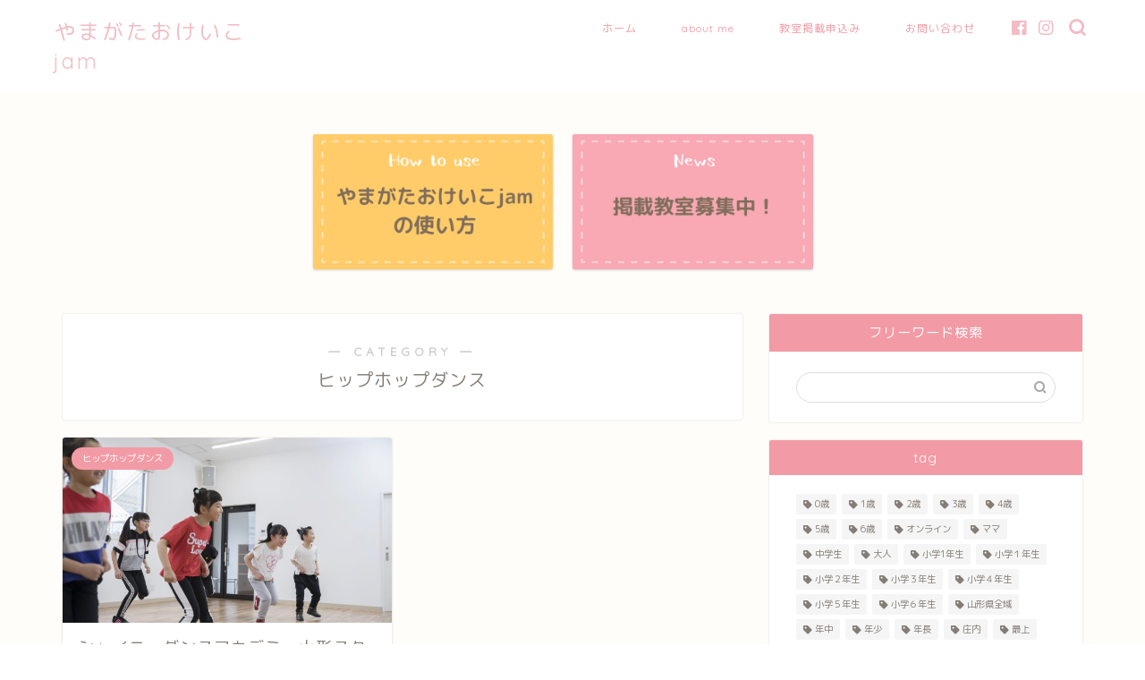

--- FILE ---
content_type: text/html; charset=UTF-8
request_url: https://okeiko.enter-yamagata.jp/category/sp/%E3%83%92%E3%83%83%E3%83%97%E3%83%9B%E3%83%83%E3%83%97%E3%83%80%E3%83%B3%E3%82%B9/
body_size: 16242
content:
<!DOCTYPE html>
<html lang="ja">
<head prefix="og: http://ogp.me/ns# fb: http://ogp.me/ns/fb# article: http://ogp.me/ns/article#">
<meta charset="utf-8">
<meta http-equiv="X-UA-Compatible" content="IE=edge">
<meta name="viewport" content="width=device-width, initial-scale=1">
<!-- ここからOGP -->
<meta property="og:type" content="blog">
				<meta property="og:title" content="ヒップホップダンス｜山形県内の習い事・教室情報">
		<meta property="og:url" content="https://okeiko.enter-yamagata.jp/category/sp/%e3%83%92%e3%83%83%e3%83%97%e3%83%9b%e3%83%83%e3%83%97%e3%83%80%e3%83%b3%e3%82%b9/">
	<meta property="og:description" content="ヒップホップダンス">
						<meta property="og:image" content="http://okeiko.enter-yamagata.jp/wp-content/uploads/2021/04/okeikojam_title_02_B.png">
			<meta property="og:site_name" content="山形県内の習い事・教室情報">
<meta property="fb:admins" content="">
<meta name="twitter:card" content="summary_large_image">
<!-- ここまでOGP --> 

<meta name="description" itemprop="description" content="ヒップホップダンス" >
<link rel="canonical" href="https://okeiko.enter-yamagata.jp/category/sp/%e3%83%92%e3%83%83%e3%83%97%e3%83%9b%e3%83%83%e3%83%97%e3%83%80%e3%83%b3%e3%82%b9/">
<title>ヒップホップダンス｜山形県内の習い事・教室情報</title>
<meta name='robots' content='max-image-preview:large' />
	<style>img:is([sizes="auto" i], [sizes^="auto," i]) { contain-intrinsic-size: 3000px 1500px }</style>
	<link rel='dns-prefetch' href='//cdnjs.cloudflare.com' />
<link rel="alternate" type="application/rss+xml" title="山形県内の習い事・教室情報 &raquo; フィード" href="https://okeiko.enter-yamagata.jp/feed/" />
<link rel="alternate" type="application/rss+xml" title="山形県内の習い事・教室情報 &raquo; コメントフィード" href="https://okeiko.enter-yamagata.jp/comments/feed/" />
<link rel="alternate" type="application/rss+xml" title="山形県内の習い事・教室情報 &raquo; ヒップホップダンス カテゴリーのフィード" href="https://okeiko.enter-yamagata.jp/category/sp/%e3%83%92%e3%83%83%e3%83%97%e3%83%9b%e3%83%83%e3%83%97%e3%83%80%e3%83%b3%e3%82%b9/feed/" />
<script type="text/javascript">
/* <![CDATA[ */
window._wpemojiSettings = {"baseUrl":"https:\/\/s.w.org\/images\/core\/emoji\/16.0.1\/72x72\/","ext":".png","svgUrl":"https:\/\/s.w.org\/images\/core\/emoji\/16.0.1\/svg\/","svgExt":".svg","source":{"concatemoji":"https:\/\/okeiko.enter-yamagata.jp\/wp-includes\/js\/wp-emoji-release.min.js?ver=6.8.3"}};
/*! This file is auto-generated */
!function(s,n){var o,i,e;function c(e){try{var t={supportTests:e,timestamp:(new Date).valueOf()};sessionStorage.setItem(o,JSON.stringify(t))}catch(e){}}function p(e,t,n){e.clearRect(0,0,e.canvas.width,e.canvas.height),e.fillText(t,0,0);var t=new Uint32Array(e.getImageData(0,0,e.canvas.width,e.canvas.height).data),a=(e.clearRect(0,0,e.canvas.width,e.canvas.height),e.fillText(n,0,0),new Uint32Array(e.getImageData(0,0,e.canvas.width,e.canvas.height).data));return t.every(function(e,t){return e===a[t]})}function u(e,t){e.clearRect(0,0,e.canvas.width,e.canvas.height),e.fillText(t,0,0);for(var n=e.getImageData(16,16,1,1),a=0;a<n.data.length;a++)if(0!==n.data[a])return!1;return!0}function f(e,t,n,a){switch(t){case"flag":return n(e,"\ud83c\udff3\ufe0f\u200d\u26a7\ufe0f","\ud83c\udff3\ufe0f\u200b\u26a7\ufe0f")?!1:!n(e,"\ud83c\udde8\ud83c\uddf6","\ud83c\udde8\u200b\ud83c\uddf6")&&!n(e,"\ud83c\udff4\udb40\udc67\udb40\udc62\udb40\udc65\udb40\udc6e\udb40\udc67\udb40\udc7f","\ud83c\udff4\u200b\udb40\udc67\u200b\udb40\udc62\u200b\udb40\udc65\u200b\udb40\udc6e\u200b\udb40\udc67\u200b\udb40\udc7f");case"emoji":return!a(e,"\ud83e\udedf")}return!1}function g(e,t,n,a){var r="undefined"!=typeof WorkerGlobalScope&&self instanceof WorkerGlobalScope?new OffscreenCanvas(300,150):s.createElement("canvas"),o=r.getContext("2d",{willReadFrequently:!0}),i=(o.textBaseline="top",o.font="600 32px Arial",{});return e.forEach(function(e){i[e]=t(o,e,n,a)}),i}function t(e){var t=s.createElement("script");t.src=e,t.defer=!0,s.head.appendChild(t)}"undefined"!=typeof Promise&&(o="wpEmojiSettingsSupports",i=["flag","emoji"],n.supports={everything:!0,everythingExceptFlag:!0},e=new Promise(function(e){s.addEventListener("DOMContentLoaded",e,{once:!0})}),new Promise(function(t){var n=function(){try{var e=JSON.parse(sessionStorage.getItem(o));if("object"==typeof e&&"number"==typeof e.timestamp&&(new Date).valueOf()<e.timestamp+604800&&"object"==typeof e.supportTests)return e.supportTests}catch(e){}return null}();if(!n){if("undefined"!=typeof Worker&&"undefined"!=typeof OffscreenCanvas&&"undefined"!=typeof URL&&URL.createObjectURL&&"undefined"!=typeof Blob)try{var e="postMessage("+g.toString()+"("+[JSON.stringify(i),f.toString(),p.toString(),u.toString()].join(",")+"));",a=new Blob([e],{type:"text/javascript"}),r=new Worker(URL.createObjectURL(a),{name:"wpTestEmojiSupports"});return void(r.onmessage=function(e){c(n=e.data),r.terminate(),t(n)})}catch(e){}c(n=g(i,f,p,u))}t(n)}).then(function(e){for(var t in e)n.supports[t]=e[t],n.supports.everything=n.supports.everything&&n.supports[t],"flag"!==t&&(n.supports.everythingExceptFlag=n.supports.everythingExceptFlag&&n.supports[t]);n.supports.everythingExceptFlag=n.supports.everythingExceptFlag&&!n.supports.flag,n.DOMReady=!1,n.readyCallback=function(){n.DOMReady=!0}}).then(function(){return e}).then(function(){var e;n.supports.everything||(n.readyCallback(),(e=n.source||{}).concatemoji?t(e.concatemoji):e.wpemoji&&e.twemoji&&(t(e.twemoji),t(e.wpemoji)))}))}((window,document),window._wpemojiSettings);
/* ]]> */
</script>
<style id='wp-emoji-styles-inline-css' type='text/css'>

	img.wp-smiley, img.emoji {
		display: inline !important;
		border: none !important;
		box-shadow: none !important;
		height: 1em !important;
		width: 1em !important;
		margin: 0 0.07em !important;
		vertical-align: -0.1em !important;
		background: none !important;
		padding: 0 !important;
	}
</style>
<link rel='stylesheet' id='wp-block-library-css' href='https://okeiko.enter-yamagata.jp/wp-includes/css/dist/block-library/style.min.css?ver=6.8.3' type='text/css' media='all' />
<style id='classic-theme-styles-inline-css' type='text/css'>
/*! This file is auto-generated */
.wp-block-button__link{color:#fff;background-color:#32373c;border-radius:9999px;box-shadow:none;text-decoration:none;padding:calc(.667em + 2px) calc(1.333em + 2px);font-size:1.125em}.wp-block-file__button{background:#32373c;color:#fff;text-decoration:none}
</style>
<style id='global-styles-inline-css' type='text/css'>
:root{--wp--preset--aspect-ratio--square: 1;--wp--preset--aspect-ratio--4-3: 4/3;--wp--preset--aspect-ratio--3-4: 3/4;--wp--preset--aspect-ratio--3-2: 3/2;--wp--preset--aspect-ratio--2-3: 2/3;--wp--preset--aspect-ratio--16-9: 16/9;--wp--preset--aspect-ratio--9-16: 9/16;--wp--preset--color--black: #000000;--wp--preset--color--cyan-bluish-gray: #abb8c3;--wp--preset--color--white: #ffffff;--wp--preset--color--pale-pink: #f78da7;--wp--preset--color--vivid-red: #cf2e2e;--wp--preset--color--luminous-vivid-orange: #ff6900;--wp--preset--color--luminous-vivid-amber: #fcb900;--wp--preset--color--light-green-cyan: #7bdcb5;--wp--preset--color--vivid-green-cyan: #00d084;--wp--preset--color--pale-cyan-blue: #8ed1fc;--wp--preset--color--vivid-cyan-blue: #0693e3;--wp--preset--color--vivid-purple: #9b51e0;--wp--preset--gradient--vivid-cyan-blue-to-vivid-purple: linear-gradient(135deg,rgba(6,147,227,1) 0%,rgb(155,81,224) 100%);--wp--preset--gradient--light-green-cyan-to-vivid-green-cyan: linear-gradient(135deg,rgb(122,220,180) 0%,rgb(0,208,130) 100%);--wp--preset--gradient--luminous-vivid-amber-to-luminous-vivid-orange: linear-gradient(135deg,rgba(252,185,0,1) 0%,rgba(255,105,0,1) 100%);--wp--preset--gradient--luminous-vivid-orange-to-vivid-red: linear-gradient(135deg,rgba(255,105,0,1) 0%,rgb(207,46,46) 100%);--wp--preset--gradient--very-light-gray-to-cyan-bluish-gray: linear-gradient(135deg,rgb(238,238,238) 0%,rgb(169,184,195) 100%);--wp--preset--gradient--cool-to-warm-spectrum: linear-gradient(135deg,rgb(74,234,220) 0%,rgb(151,120,209) 20%,rgb(207,42,186) 40%,rgb(238,44,130) 60%,rgb(251,105,98) 80%,rgb(254,248,76) 100%);--wp--preset--gradient--blush-light-purple: linear-gradient(135deg,rgb(255,206,236) 0%,rgb(152,150,240) 100%);--wp--preset--gradient--blush-bordeaux: linear-gradient(135deg,rgb(254,205,165) 0%,rgb(254,45,45) 50%,rgb(107,0,62) 100%);--wp--preset--gradient--luminous-dusk: linear-gradient(135deg,rgb(255,203,112) 0%,rgb(199,81,192) 50%,rgb(65,88,208) 100%);--wp--preset--gradient--pale-ocean: linear-gradient(135deg,rgb(255,245,203) 0%,rgb(182,227,212) 50%,rgb(51,167,181) 100%);--wp--preset--gradient--electric-grass: linear-gradient(135deg,rgb(202,248,128) 0%,rgb(113,206,126) 100%);--wp--preset--gradient--midnight: linear-gradient(135deg,rgb(2,3,129) 0%,rgb(40,116,252) 100%);--wp--preset--font-size--small: 13px;--wp--preset--font-size--medium: 20px;--wp--preset--font-size--large: 36px;--wp--preset--font-size--x-large: 42px;--wp--preset--spacing--20: 0.44rem;--wp--preset--spacing--30: 0.67rem;--wp--preset--spacing--40: 1rem;--wp--preset--spacing--50: 1.5rem;--wp--preset--spacing--60: 2.25rem;--wp--preset--spacing--70: 3.38rem;--wp--preset--spacing--80: 5.06rem;--wp--preset--shadow--natural: 6px 6px 9px rgba(0, 0, 0, 0.2);--wp--preset--shadow--deep: 12px 12px 50px rgba(0, 0, 0, 0.4);--wp--preset--shadow--sharp: 6px 6px 0px rgba(0, 0, 0, 0.2);--wp--preset--shadow--outlined: 6px 6px 0px -3px rgba(255, 255, 255, 1), 6px 6px rgba(0, 0, 0, 1);--wp--preset--shadow--crisp: 6px 6px 0px rgba(0, 0, 0, 1);}:where(.is-layout-flex){gap: 0.5em;}:where(.is-layout-grid){gap: 0.5em;}body .is-layout-flex{display: flex;}.is-layout-flex{flex-wrap: wrap;align-items: center;}.is-layout-flex > :is(*, div){margin: 0;}body .is-layout-grid{display: grid;}.is-layout-grid > :is(*, div){margin: 0;}:where(.wp-block-columns.is-layout-flex){gap: 2em;}:where(.wp-block-columns.is-layout-grid){gap: 2em;}:where(.wp-block-post-template.is-layout-flex){gap: 1.25em;}:where(.wp-block-post-template.is-layout-grid){gap: 1.25em;}.has-black-color{color: var(--wp--preset--color--black) !important;}.has-cyan-bluish-gray-color{color: var(--wp--preset--color--cyan-bluish-gray) !important;}.has-white-color{color: var(--wp--preset--color--white) !important;}.has-pale-pink-color{color: var(--wp--preset--color--pale-pink) !important;}.has-vivid-red-color{color: var(--wp--preset--color--vivid-red) !important;}.has-luminous-vivid-orange-color{color: var(--wp--preset--color--luminous-vivid-orange) !important;}.has-luminous-vivid-amber-color{color: var(--wp--preset--color--luminous-vivid-amber) !important;}.has-light-green-cyan-color{color: var(--wp--preset--color--light-green-cyan) !important;}.has-vivid-green-cyan-color{color: var(--wp--preset--color--vivid-green-cyan) !important;}.has-pale-cyan-blue-color{color: var(--wp--preset--color--pale-cyan-blue) !important;}.has-vivid-cyan-blue-color{color: var(--wp--preset--color--vivid-cyan-blue) !important;}.has-vivid-purple-color{color: var(--wp--preset--color--vivid-purple) !important;}.has-black-background-color{background-color: var(--wp--preset--color--black) !important;}.has-cyan-bluish-gray-background-color{background-color: var(--wp--preset--color--cyan-bluish-gray) !important;}.has-white-background-color{background-color: var(--wp--preset--color--white) !important;}.has-pale-pink-background-color{background-color: var(--wp--preset--color--pale-pink) !important;}.has-vivid-red-background-color{background-color: var(--wp--preset--color--vivid-red) !important;}.has-luminous-vivid-orange-background-color{background-color: var(--wp--preset--color--luminous-vivid-orange) !important;}.has-luminous-vivid-amber-background-color{background-color: var(--wp--preset--color--luminous-vivid-amber) !important;}.has-light-green-cyan-background-color{background-color: var(--wp--preset--color--light-green-cyan) !important;}.has-vivid-green-cyan-background-color{background-color: var(--wp--preset--color--vivid-green-cyan) !important;}.has-pale-cyan-blue-background-color{background-color: var(--wp--preset--color--pale-cyan-blue) !important;}.has-vivid-cyan-blue-background-color{background-color: var(--wp--preset--color--vivid-cyan-blue) !important;}.has-vivid-purple-background-color{background-color: var(--wp--preset--color--vivid-purple) !important;}.has-black-border-color{border-color: var(--wp--preset--color--black) !important;}.has-cyan-bluish-gray-border-color{border-color: var(--wp--preset--color--cyan-bluish-gray) !important;}.has-white-border-color{border-color: var(--wp--preset--color--white) !important;}.has-pale-pink-border-color{border-color: var(--wp--preset--color--pale-pink) !important;}.has-vivid-red-border-color{border-color: var(--wp--preset--color--vivid-red) !important;}.has-luminous-vivid-orange-border-color{border-color: var(--wp--preset--color--luminous-vivid-orange) !important;}.has-luminous-vivid-amber-border-color{border-color: var(--wp--preset--color--luminous-vivid-amber) !important;}.has-light-green-cyan-border-color{border-color: var(--wp--preset--color--light-green-cyan) !important;}.has-vivid-green-cyan-border-color{border-color: var(--wp--preset--color--vivid-green-cyan) !important;}.has-pale-cyan-blue-border-color{border-color: var(--wp--preset--color--pale-cyan-blue) !important;}.has-vivid-cyan-blue-border-color{border-color: var(--wp--preset--color--vivid-cyan-blue) !important;}.has-vivid-purple-border-color{border-color: var(--wp--preset--color--vivid-purple) !important;}.has-vivid-cyan-blue-to-vivid-purple-gradient-background{background: var(--wp--preset--gradient--vivid-cyan-blue-to-vivid-purple) !important;}.has-light-green-cyan-to-vivid-green-cyan-gradient-background{background: var(--wp--preset--gradient--light-green-cyan-to-vivid-green-cyan) !important;}.has-luminous-vivid-amber-to-luminous-vivid-orange-gradient-background{background: var(--wp--preset--gradient--luminous-vivid-amber-to-luminous-vivid-orange) !important;}.has-luminous-vivid-orange-to-vivid-red-gradient-background{background: var(--wp--preset--gradient--luminous-vivid-orange-to-vivid-red) !important;}.has-very-light-gray-to-cyan-bluish-gray-gradient-background{background: var(--wp--preset--gradient--very-light-gray-to-cyan-bluish-gray) !important;}.has-cool-to-warm-spectrum-gradient-background{background: var(--wp--preset--gradient--cool-to-warm-spectrum) !important;}.has-blush-light-purple-gradient-background{background: var(--wp--preset--gradient--blush-light-purple) !important;}.has-blush-bordeaux-gradient-background{background: var(--wp--preset--gradient--blush-bordeaux) !important;}.has-luminous-dusk-gradient-background{background: var(--wp--preset--gradient--luminous-dusk) !important;}.has-pale-ocean-gradient-background{background: var(--wp--preset--gradient--pale-ocean) !important;}.has-electric-grass-gradient-background{background: var(--wp--preset--gradient--electric-grass) !important;}.has-midnight-gradient-background{background: var(--wp--preset--gradient--midnight) !important;}.has-small-font-size{font-size: var(--wp--preset--font-size--small) !important;}.has-medium-font-size{font-size: var(--wp--preset--font-size--medium) !important;}.has-large-font-size{font-size: var(--wp--preset--font-size--large) !important;}.has-x-large-font-size{font-size: var(--wp--preset--font-size--x-large) !important;}
:where(.wp-block-post-template.is-layout-flex){gap: 1.25em;}:where(.wp-block-post-template.is-layout-grid){gap: 1.25em;}
:where(.wp-block-columns.is-layout-flex){gap: 2em;}:where(.wp-block-columns.is-layout-grid){gap: 2em;}
:root :where(.wp-block-pullquote){font-size: 1.5em;line-height: 1.6;}
</style>
<link rel='stylesheet' id='contact-form-7-css' href='https://okeiko.enter-yamagata.jp/wp-content/plugins/contact-form-7/includes/css/styles.css?ver=6.1.3' type='text/css' media='all' />
<link rel='stylesheet' id='parent-style-css' href='https://okeiko.enter-yamagata.jp/wp-content/themes/jin/style.css?ver=6.8.3' type='text/css' media='all' />
<link rel='stylesheet' id='theme-style-css' href='https://okeiko.enter-yamagata.jp/wp-content/themes/jin-child/style.css?ver=6.8.3' type='text/css' media='all' />
<link rel='stylesheet' id='swiper-style-css' href='https://cdnjs.cloudflare.com/ajax/libs/Swiper/4.0.7/css/swiper.min.css?ver=6.8.3' type='text/css' media='all' />
<script type="text/javascript" src="https://okeiko.enter-yamagata.jp/wp-includes/js/jquery/jquery.min.js?ver=3.7.1" id="jquery-core-js"></script>
<script type="text/javascript" src="https://okeiko.enter-yamagata.jp/wp-includes/js/jquery/jquery-migrate.min.js?ver=3.4.1" id="jquery-migrate-js"></script>
<link rel="https://api.w.org/" href="https://okeiko.enter-yamagata.jp/wp-json/" /><link rel="alternate" title="JSON" type="application/json" href="https://okeiko.enter-yamagata.jp/wp-json/wp/v2/categories/165" />	<style type="text/css">
		#wrapper {
			background-color: #fffdf9;
			background-image: url();
					}

		.related-entry-headline-text span:before,
		#comment-title span:before,
		#reply-title span:before {
			background-color: #f29ba6;
			border-color: #f29ba6 !important;
		}

		#breadcrumb:after,
		#page-top a {
			background-color: #fce5e7;
		}

		#footer-widget-area {
			background-color: #fce5e7;
			border: none !important;
		}

		.footer-inner a #copyright,
		#copyright-center {
			border-color: taransparent !important;
			color: #847d76 !important;
		}

		.page-top-footer a {
			color: #fce5e7 !important;
		}

		#breadcrumb ul li,
		#breadcrumb ul li a {
			color: #fce5e7 !important;
		}

		body,
		a,
		a:link,
		a:visited,
		.my-profile,
		.widgettitle,
		.tabBtn-mag label {
			color: #847d76;
		}

		a:hover {
			color: #2c71ad;
		}

		.widget_nav_menu ul>li>a:before,
		.widget_categories ul>li>a:before,
		.widget_pages ul>li>a:before,
		.widget_recent_entries ul>li>a:before,
		.widget_archive ul>li>a:before,
		.widget_archive form:after,
		.widget_categories form:after,
		.widget_nav_menu ul>li>ul.sub-menu>li>a:before,
		.widget_categories ul>li>.children>li>a:before,
		.widget_pages ul>li>.children>li>a:before,
		.widget_nav_menu ul>li>ul.sub-menu>li>ul.sub-menu li>a:before,
		.widget_categories ul>li>.children>li>.children li>a:before,
		.widget_pages ul>li>.children>li>.children li>a:before {
			color: #f29ba6;
		}

		.widget_nav_menu ul .sub-menu .sub-menu li a:before {
			background-color: #847d76 !important;
		}

		.d--labeling-act-border {
			border-color: rgba(132, 125, 118, 0.18);
		}

		.c--labeling-act.d--labeling-act-solid {
			background-color: rgba(132, 125, 118, 0.06);
		}

		.a--labeling-act {
			color: rgba(132, 125, 118, 0.6);
		}

		.a--labeling-small-act span {
			background-color: rgba(132, 125, 118, 0.21);
		}

		.c--labeling-act.d--labeling-act-strong {
			background-color: rgba(132, 125, 118, 0.045);
		}

		.d--labeling-act-strong .a--labeling-act {
			color: rgba(132, 125, 118, 0.75);
		}


		footer .footer-widget,
		footer .footer-widget a,
		footer .footer-widget ul li,
		.footer-widget.widget_nav_menu ul>li>a:before,
		.footer-widget.widget_categories ul>li>a:before,
		.footer-widget.widget_recent_entries ul>li>a:before,
		.footer-widget.widget_pages ul>li>a:before,
		.footer-widget.widget_archive ul>li>a:before,
		footer .widget_tag_cloud .tagcloud a:before {
			color: #847d76 !important;
			border-color: #847d76 !important;
		}

		footer .footer-widget .widgettitle {
			color: #847d76 !important;
			border-color: #f29ba6 !important;
		}

		footer .widget_nav_menu ul .children .children li a:before,
		footer .widget_categories ul .children .children li a:before,
		footer .widget_nav_menu ul .sub-menu .sub-menu li a:before {
			background-color: #847d76 !important;
		}

		#drawernav a:hover,
		.post-list-title,
		#prev-next p,
		#toc_container .toc_list li a {
			color: #847d76 !important;
		}

		#header-box {
			background-color: #ffffff;
		}

		@media (min-width: 768px) {

			#header-box .header-box10-bg:before,
			#header-box .header-box11-bg:before {
				border-radius: 2px;
			}
		}

		@media (min-width: 768px) {
			.top-image-meta {
				margin-top: calc(0px - 30px);
			}
		}

		@media (min-width: 1200px) {
			.top-image-meta {
				margin-top: calc(0px);
			}
		}

		.pickup-contents:before {
			background-color: #ffffff !important;
		}

		.main-image-text {
			color: #ffb27f;
		}

		.main-image-text-sub {
			color: #ffb27f;
		}

		@media (min-width: 481px) {
			#site-info {
				padding-top: 17px !important;
				padding-bottom: 17px !important;
			}
		}

		#site-info span a {
			color: #f2bcc4 !important;
		}

		#headmenu .headsns .line a svg {
			fill: #f2bcc4 !important;
		}

		#headmenu .headsns a,
		#headmenu {
			color: #f2bcc4 !important;
			border-color: #f2bcc4 !important;
		}

		.profile-follow .line-sns a svg {
			fill: #f29ba6 !important;
		}

		.profile-follow .line-sns a:hover svg {
			fill: #f29ba6 !important;
		}

		.profile-follow a {
			color: #f29ba6 !important;
			border-color: #f29ba6 !important;
		}

		.profile-follow a:hover,
		#headmenu .headsns a:hover {
			color: #f29ba6 !important;
			border-color: #f29ba6 !important;
		}

		.search-box:hover {
			color: #f29ba6 !important;
			border-color: #f29ba6 !important;
		}

		#header #headmenu .headsns .line a:hover svg {
			fill: #f29ba6 !important;
		}

		.cps-icon-bar,
		#navtoggle:checked+.sp-menu-open .cps-icon-bar {
			background-color: #f2bcc4;
		}

		#nav-container {
			background-color: #fff;
		}

		.menu-box .menu-item svg {
			fill: #f29ba6;
		}

		#drawernav ul.menu-box>li>a,
		#drawernav2 ul.menu-box>li>a,
		#drawernav3 ul.menu-box>li>a,
		#drawernav4 ul.menu-box>li>a,
		#drawernav5 ul.menu-box>li>a,
		#drawernav ul.menu-box>li.menu-item-has-children:after,
		#drawernav2 ul.menu-box>li.menu-item-has-children:after,
		#drawernav3 ul.menu-box>li.menu-item-has-children:after,
		#drawernav4 ul.menu-box>li.menu-item-has-children:after,
		#drawernav5 ul.menu-box>li.menu-item-has-children:after {
			color: #f29ba6 !important;
		}

		#drawernav ul.menu-box li a,
		#drawernav2 ul.menu-box li a,
		#drawernav3 ul.menu-box li a,
		#drawernav4 ul.menu-box li a,
		#drawernav5 ul.menu-box li a {
			font-size: 12px !important;
		}

		#drawernav3 ul.menu-box>li {
			color: #847d76 !important;
		}

		#drawernav4 .menu-box>.menu-item>a:after,
		#drawernav3 .menu-box>.menu-item>a:after,
		#drawernav .menu-box>.menu-item>a:after {
			background-color: #f29ba6 !important;
		}

		#drawernav2 .menu-box>.menu-item:hover,
		#drawernav5 .menu-box>.menu-item:hover {
			border-top-color: #f29ba6 !important;
		}

		.cps-info-bar a {
			background-color: #46997d !important;
		}

		@media (min-width: 768px) {
			.post-list-mag .post-list-item:not(:nth-child(2n)) {
				margin-right: 2.6%;
			}
		}

		@media (min-width: 768px) {

			#tab-1:checked~.tabBtn-mag li [for="tab-1"]:after,
			#tab-2:checked~.tabBtn-mag li [for="tab-2"]:after,
			#tab-3:checked~.tabBtn-mag li [for="tab-3"]:after,
			#tab-4:checked~.tabBtn-mag li [for="tab-4"]:after {
				border-top-color: #f29ba6 !important;
			}

			.tabBtn-mag label {
				border-bottom-color: #f29ba6 !important;
			}
		}

		#tab-1:checked~.tabBtn-mag li [for="tab-1"],
		#tab-2:checked~.tabBtn-mag li [for="tab-2"],
		#tab-3:checked~.tabBtn-mag li [for="tab-3"],
		#tab-4:checked~.tabBtn-mag li [for="tab-4"],
		#prev-next a.next:after,
		#prev-next a.prev:after,
		.more-cat-button a:hover span:before {
			background-color: #f29ba6 !important;
		}


		.swiper-slide .post-list-cat,
		.post-list-mag .post-list-cat,
		.post-list-mag3col .post-list-cat,
		.post-list-mag-sp1col .post-list-cat,
		.swiper-pagination-bullet-active,
		.pickup-cat,
		.post-list .post-list-cat,
		#breadcrumb .bcHome a:hover span:before,
		.popular-item:nth-child(1) .pop-num,
		.popular-item:nth-child(2) .pop-num,
		.popular-item:nth-child(3) .pop-num {
			background-color: #f29ba6 !important;
		}

		.sidebar-btn a,
		.profile-sns-menu {
			background-color: #f29ba6 !important;
		}

		.sp-sns-menu a,
		.pickup-contents-box a:hover .pickup-title {
			border-color: #f29ba6 !important;
			color: #f29ba6 !important;
		}

		.pickup-image:after {
			display: none;
		}

		.pro-line svg {
			fill: #f29ba6 !important;
		}

		.cps-post-cat a,
		.meta-cat,
		.popular-cat {
			background-color: #f29ba6 !important;
			border-color: #f29ba6 !important;
		}

		.tagicon,
		.tag-box a,
		#toc_container .toc_list>li,
		#toc_container .toc_title {
			color: #f29ba6 !important;
		}

		.widget_tag_cloud a::before {
			color: #847d76 !important;
		}

		.tag-box a,
		#toc_container:before {
			border-color: #f29ba6 !important;
		}

		.cps-post-cat a:hover {
			color: #2c71ad !important;
		}

		.pagination li:not([class*="current"]) a:hover,
		.widget_tag_cloud a:hover {
			background-color: #f29ba6 !important;
		}

		.pagination li:not([class*="current"]) a:hover {
			opacity: 0.5 !important;
		}

		.pagination li.current a {
			background-color: #f29ba6 !important;
			border-color: #f29ba6 !important;
		}

		.nextpage a:hover span {
			color: #f29ba6 !important;
			border-color: #f29ba6 !important;
		}

		.cta-content:before {
			background-color: #ffc6e4 !important;
		}

		.cta-text,
		.info-title {
			color: #fff !important;
		}

		#footer-widget-area.footer_style1 .widgettitle {
			border-color: #f29ba6 !important;
		}

		.sidebar_style1 .widgettitle,
		.sidebar_style5 .widgettitle {
			border-color: #f29ba6 !important;
		}

		.sidebar_style2 .widgettitle,
		.sidebar_style4 .widgettitle,
		.sidebar_style6 .widgettitle,
		#home-bottom-widget .widgettitle,
		#home-top-widget .widgettitle,
		#post-bottom-widget .widgettitle,
		#post-top-widget .widgettitle {
			background-color: #f29ba6 !important;
		}

		#home-bottom-widget .widget_search .search-box input[type="submit"],
		#home-top-widget .widget_search .search-box input[type="submit"],
		#post-bottom-widget .widget_search .search-box input[type="submit"],
		#post-top-widget .widget_search .search-box input[type="submit"] {
			background-color: #f29ba6 !important;
		}

		.tn-logo-size {
			font-size: 175% !important;
		}

		@media (min-width: 481px) {
			.tn-logo-size img {
				width: calc(175%*0.5) !important;
			}
		}

		@media (min-width: 768px) {
			.tn-logo-size img {
				width: calc(175%*2.2) !important;
			}
		}

		@media (min-width: 1200px) {
			.tn-logo-size img {
				width: 175% !important;
			}
		}

		.sp-logo-size {
			font-size: 125% !important;
		}

		.sp-logo-size img {
			width: 125% !important;
		}

		.cps-post-main ul>li:before,
		.cps-post-main ol>li:before {
			background-color: #f29ba6 !important;
		}

		.profile-card .profile-title {
			background-color: #f29ba6 !important;
		}

		.profile-card {
			border-color: #f29ba6 !important;
		}

		.cps-post-main a {
			color: #2c71ad;
		}

		.cps-post-main .marker {
			background: -webkit-linear-gradient(transparent 80%, #ffd6e7 0%);
			background: linear-gradient(transparent 80%, #ffd6e7 0%);
		}

		.cps-post-main .marker2 {
			background: -webkit-linear-gradient(transparent 80%, #82d0e0 0%);
			background: linear-gradient(transparent 80%, #82d0e0 0%);
		}

		.cps-post-main .jic-sc {
			color: #5aa694;
		}


		.simple-box1 {
			border-color: #51a5d6 !important;
		}

		.simple-box2 {
			border-color: #f2bf7d !important;
		}

		.simple-box3 {
			border-color: #2294d6 !important;
		}

		.simple-box4 {
			border-color: #7badd8 !important;
		}

		.simple-box4:before {
			background-color: #7badd8;
		}

		.simple-box5 {
			border-color: #e896c7 !important;
		}

		.simple-box5:before {
			background-color: #e896c7;
		}

		.simple-box6 {
			background-color: #fffdef !important;
		}

		.simple-box7 {
			border-color: #def1f9 !important;
		}

		.simple-box7:before {
			background-color: #def1f9 !important;
		}

		.simple-box8 {
			border-color: #96ddc1 !important;
		}

		.simple-box8:before {
			background-color: #96ddc1 !important;
		}

		.simple-box9:before {
			background-color: #e1c0e8 !important;
		}

		.simple-box9:after {
			border-color: #e1c0e8 #e1c0e8 #fff #fff !important;
		}

		.kaisetsu-box1:before,
		.kaisetsu-box1-title {
			background-color: #ffb49e !important;
		}

		.kaisetsu-box2 {
			border-color: #89c2f4 !important;
		}

		.kaisetsu-box2-title {
			background-color: #89c2f4 !important;
		}

		.kaisetsu-box4 {
			border-color: #ea91a9 !important;
		}

		.kaisetsu-box4-title {
			background-color: #ea91a9 !important;
		}

		.kaisetsu-box5:before {
			background-color: #57b3ba !important;
		}

		.kaisetsu-box5-title {
			background-color: #57b3ba !important;
		}

		.concept-box1 {
			border-color: #85db8f !important;
		}

		.concept-box1:after {
			background-color: #85db8f !important;
		}

		.concept-box1:before {
			content: "ポイント" !important;
			color: #85db8f !important;
		}

		.concept-box2 {
			border-color: #f7cf6a !important;
		}

		.concept-box2:after {
			background-color: #f7cf6a !important;
		}

		.concept-box2:before {
			content: "注意点" !important;
			color: #f7cf6a !important;
		}

		.concept-box3 {
			border-color: #86cee8 !important;
		}

		.concept-box3:after {
			background-color: #86cee8 !important;
		}

		.concept-box3:before {
			content: "良い例" !important;
			color: #86cee8 !important;
		}

		.concept-box4 {
			border-color: #ed8989 !important;
		}

		.concept-box4:after {
			background-color: #ed8989 !important;
		}

		.concept-box4:before {
			content: "悪い例" !important;
			color: #ed8989 !important;
		}

		.concept-box5 {
			border-color: #9e9e9e !important;
		}

		.concept-box5:after {
			background-color: #9e9e9e !important;
		}

		.concept-box5:before {
			content: "参考" !important;
			color: #9e9e9e !important;
		}

		.concept-box6 {
			border-color: #8eaced !important;
		}

		.concept-box6:after {
			background-color: #8eaced !important;
		}

		.concept-box6:before {
			content: "メモ" !important;
			color: #8eaced !important;
		}

		.innerlink-box1,
		.blog-card {
			border-color: #ff6868 !important;
		}

		.innerlink-box1-title {
			background-color: #ff6868 !important;
			border-color: #ff6868 !important;
		}

		.innerlink-box1:before,
		.blog-card-hl-box {
			background-color: #ff6868 !important;
		}

		.jin-ac-box01-title::after {
			color: #f29ba6;
		}

		.color-button01 a,
		.color-button01 a:hover,
		.color-button01:before {
			background-color: #ffc6e4 !important;
		}

		.top-image-btn-color a,
		.top-image-btn-color a:hover,
		.top-image-btn-color:before {
			background-color: #ffb27f !important;
		}

		.color-button02 a,
		.color-button02 a:hover,
		.color-button02:before {
			background-color: #86d7e8 !important;
		}

		.color-button01-big a,
		.color-button01-big a:hover,
		.color-button01-big:before {
			background-color: #86d7e8 !important;
		}

		.color-button01-big a,
		.color-button01-big:before {
			border-radius: 50px !important;
		}

		.color-button01-big a {
			padding-top: 20px !important;
			padding-bottom: 20px !important;
		}

		.color-button02-big a,
		.color-button02-big a:hover,
		.color-button02-big:before {
			background-color: #ffc6e4 !important;
		}

		.color-button02-big a,
		.color-button02-big:before {
			border-radius: 40px !important;
		}

		.color-button02-big a {
			padding-top: 20px !important;
			padding-bottom: 20px !important;
		}

		.color-button01-big {
			width: 75% !important;
		}

		.color-button02-big {
			width: 75% !important;
		}

		.top-image-btn-color:before,
		.color-button01:before,
		.color-button02:before,
		.color-button01-big:before,
		.color-button02-big:before {
			bottom: -1px;
			left: -1px;
			width: 100%;
			height: 100%;
			border-radius: 6px;
			box-shadow: 0px 1px 5px 0px rgba(0, 0, 0, 0.25);
			-webkit-transition: all .4s;
			transition: all .4s;
		}

		.top-image-btn-color a:hover,
		.color-button01 a:hover,
		.color-button02 a:hover,
		.color-button01-big a:hover,
		.color-button02-big a:hover {
			-webkit-transform: translateY(2px);
			transform: translateY(2px);
			-webkit-filter: brightness(0.95);
			filter: brightness(0.95);
		}

		.top-image-btn-color:hover:before,
		.color-button01:hover:before,
		.color-button02:hover:before,
		.color-button01-big:hover:before,
		.color-button02-big:hover:before {
			-webkit-transform: translateY(2px);
			transform: translateY(2px);
			box-shadow: none !important;
		}

		.h2-style01 h2,
		.h2-style02 h2:before,
		.h2-style03 h2,
		.h2-style04 h2:before,
		.h2-style05 h2,
		.h2-style07 h2:before,
		.h2-style07 h2:after,
		.h3-style03 h3:before,
		.h3-style02 h3:before,
		.h3-style05 h3:before,
		.h3-style07 h3:before,
		.h2-style08 h2:after,
		.h2-style10 h2:before,
		.h2-style10 h2:after,
		.h3-style02 h3:after,
		.h4-style02 h4:before {
			background-color: #f29ba6 !important;
		}

		.h3-style01 h3,
		.h3-style04 h3,
		.h3-style05 h3,
		.h3-style06 h3,
		.h4-style01 h4,
		.h2-style02 h2,
		.h2-style08 h2,
		.h2-style08 h2:before,
		.h2-style09 h2,
		.h4-style03 h4 {
			border-color: #f29ba6 !important;
		}

		.h2-style05 h2:before {
			border-top-color: #f29ba6 !important;
		}

		.h2-style06 h2:before,
		.sidebar_style3 .widgettitle:after {
			background-image: linear-gradient(-45deg,
					transparent 25%,
					#f29ba6 25%,
					#f29ba6 50%,
					transparent 50%,
					transparent 75%,
					#f29ba6 75%,
					#f29ba6);
		}

		.jin-h2-icons.h2-style02 h2 .jic:before,
		.jin-h2-icons.h2-style04 h2 .jic:before,
		.jin-h2-icons.h2-style06 h2 .jic:before,
		.jin-h2-icons.h2-style07 h2 .jic:before,
		.jin-h2-icons.h2-style08 h2 .jic:before,
		.jin-h2-icons.h2-style09 h2 .jic:before,
		.jin-h2-icons.h2-style10 h2 .jic:before,
		.jin-h3-icons.h3-style01 h3 .jic:before,
		.jin-h3-icons.h3-style02 h3 .jic:before,
		.jin-h3-icons.h3-style03 h3 .jic:before,
		.jin-h3-icons.h3-style04 h3 .jic:before,
		.jin-h3-icons.h3-style05 h3 .jic:before,
		.jin-h3-icons.h3-style06 h3 .jic:before,
		.jin-h3-icons.h3-style07 h3 .jic:before,
		.jin-h4-icons.h4-style01 h4 .jic:before,
		.jin-h4-icons.h4-style02 h4 .jic:before,
		.jin-h4-icons.h4-style03 h4 .jic:before,
		.jin-h4-icons.h4-style04 h4 .jic:before {
			color: #f29ba6;
		}

		@media all and (-ms-high-contrast:none) {

			*::-ms-backdrop,
			.color-button01:before,
			.color-button02:before,
			.color-button01-big:before,
			.color-button02-big:before {
				background-color: #595857 !important;
			}
		}

		.jin-lp-h2 h2,
		.jin-lp-h2 h2 {
			background-color: transparent !important;
			border-color: transparent !important;
			color: #847d76 !important;
		}

		.jincolumn-h3style2 {
			border-color: #f29ba6 !important;
		}

		.jinlph2-style1 h2:first-letter {
			color: #f29ba6 !important;
		}

		.jinlph2-style2 h2,
		.jinlph2-style3 h2 {
			border-color: #f29ba6 !important;
		}

		.jin-photo-title .jin-fusen1-down,
		.jin-photo-title .jin-fusen1-even,
		.jin-photo-title .jin-fusen1-up {
			border-left-color: #f29ba6;
		}

		.jin-photo-title .jin-fusen2,
		.jin-photo-title .jin-fusen3 {
			background-color: #f29ba6;
		}

		.jin-photo-title .jin-fusen2:before,
		.jin-photo-title .jin-fusen3:before {
			border-top-color: #f29ba6;
		}

		.has-huge-font-size {
			font-size: 42px !important;
		}

		.has-large-font-size {
			font-size: 36px !important;
		}

		.has-medium-font-size {
			font-size: 20px !important;
		}

		.has-normal-font-size {
			font-size: 16px !important;
		}

		.has-small-font-size {
			font-size: 13px !important;
		}
	</style>
<link rel="icon" href="https://okeiko.enter-yamagata.jp/wp-content/uploads/2021/04/cropped-okeikojam_title_05-32x32.png" sizes="32x32" />
<link rel="icon" href="https://okeiko.enter-yamagata.jp/wp-content/uploads/2021/04/cropped-okeikojam_title_05-192x192.png" sizes="192x192" />
<link rel="apple-touch-icon" href="https://okeiko.enter-yamagata.jp/wp-content/uploads/2021/04/cropped-okeikojam_title_05-180x180.png" />
<meta name="msapplication-TileImage" content="https://okeiko.enter-yamagata.jp/wp-content/uploads/2021/04/cropped-okeikojam_title_05-270x270.png" />
		<style type="text/css" id="wp-custom-css">
			/* reCAPTCHA 非表示*/
.grecaptcha-badge { visibility: hidden; }


@media (min-width: 768px)
.pickup-contents-box .pickup-image img {
    opacity: 0.5;
}
/* SNSシェアボタンの上にテキストを追加する */
.sns-top:before,.sns:before{
content: "＼　　この教室をSNSでシェアする　　／";
font-size: .8em; /* 文字の大きさ */
color:#f58e7e; /* 文字色 */
font-weight: bold; /* 文字を太く */
}
.sns-top,.sns{
text-align:center;
}
[codebox title="HTML"]



/*　コンタクトフォーム　スマホ版tel枠　　*/
@media (max-width: 767px) {  } 
    .wpcf7-form-control-wrap input[type="text"], .wpcf7-form-control-wrap input[type="email"],
	.wpcf7 input[type="tel"] ,
	.wpcf7-form-control-wrap textarea {
    -webkit-box-sizing: border-box;
    box-sizing: border-box;
    width: 100%;
    border-radius: 2px;
    border: 1px solid #ccc;
    padding: 7px 10px;
    font-size: 1em;
    margin-bottom: -10px !important;
    -webkit-appearance: none;
}

/*コンタクトフォーム　必須　*/
@media (max-width: 767px) {  } 
    .haveto{
     font-size:7px;
     padding:5px;
     background:#ff9393;
     color:#fff;
     border-radius:2px;
     margin-right:5px;
     position:relative;
     bottom:1px;
    }
	/*コンタクトフォーム　任意　*/
@media (max-width: 767px) {  } 
.any {
    font-size: 7px;
    padding: 5px;
    background: #93c9ff;
    color: #fff;
    border-radius: 2px;
    margin-right: 5px;
    position: relative;
    bottom: 1px;
}


/*縦に積むテーブルレスポンシブ*/
p {
  font-size: 16px;
  font-weight: bold;
  margin: 60px auto 40px;
}
table {
  margin: 20px auto;
	border-collapse:separate;
	
}
.tbl-r02 th {
  background: #fce5e7;
  color: #847d76;
  padding: 10px;
	　border: 0;
	width:20%;
}
.tbl-r02 td {
  padding: 10px;
	　border: 0;
}
 
@media screen and (max-width: 640px) {
  .last td:last-child {
    width: 100%;
  }
  .tbl-r02 {

  }
  .tbl-r02 th,
  .tbl-r02 td {
　　border-bottom: none;
    display: block;
    width: 100%;
  }
}
.cps-post-main table tr td, .cps-post-main table tr th {
    padding: 8px;
    border: 0.5px solid #ccc;
    vertical-align: middle;
}
		</style>
			
<!--カエレバCSS-->
<!--アプリーチCSS-->

<meta name="google-site-verification" content="JXysSQ7SLP4pQicF8IcLOusiqRov3HS_6rVrodYrvZQ" />

<!-- Global site tag (gtag.js) - Google Analytics -->
<script async src="https://www.googletagmanager.com/gtag/js?id=G-MGWJY4HMLG"></script>
<script>
  window.dataLayer = window.dataLayer || [];
  function gtag(){dataLayer.push(arguments);}
  gtag('js', new Date());

  gtag('config', 'G-MGWJY4HMLG');
 gtag('config', 'UA-177395252-3');
</script>
</head>
<body class="archive category category-165 wp-theme-jin wp-child-theme-jin-child" id="rm-style">
<div id="wrapper">

		
	<div id="scroll-content" class="animate-off">
	
		<!--ヘッダー-->

					<div id="header-box" class="tn_on header-box animate-off">
	<div id="header" class="header-type1 header animate-off">
		
		<div id="site-info" class="ef">
												<span class="tn-logo-size"><a href='https://okeiko.enter-yamagata.jp/' title='山形県内の習い事・教室情報' rel='home'>やまがたおけいこjam</a></span>
									</div>

				<!--グローバルナビゲーション layout3-->
		<div id="drawernav3" class="ef">
			<nav class="fixed-content ef"><ul class="menu-box"><li class="menu-item menu-item-type-custom menu-item-object-custom menu-item-home menu-item-850"><a href="https://okeiko.enter-yamagata.jp/">ホーム</a></li>
<li class="menu-item menu-item-type-post_type menu-item-object-page menu-item-15"><a href="https://okeiko.enter-yamagata.jp/info/">about me</a></li>
<li class="menu-item menu-item-type-post_type menu-item-object-page menu-item-709"><a href="https://okeiko.enter-yamagata.jp/keisaibosyu/">教室掲載申込み</a></li>
<li class="menu-item menu-item-type-post_type menu-item-object-page menu-item-17"><a href="https://okeiko.enter-yamagata.jp/toiawase/">お問い合わせ</a></li>
</ul></nav>		</div>
		<!--グローバルナビゲーション layout3-->
		
	
				<div id="headmenu">
			<span class="headsns tn_sns_on">
													<span class="facebook">
					<a href="https://www.facebook.com/yamagata.okeikojam"><i class="jic-type jin-ifont-facebook" aria-hidden="true"></i></a>
					</span>
													<span class="instagram">
					<a href="https://www.instagram.com/yamagata_okeikojam/"><i class="jic-type jin-ifont-instagram" aria-hidden="true"></i></a>
					</span>
									
								
			</span>
			<span class="headsearch tn_search_on">
				<form class="search-box" role="search" method="get" id="searchform" action="https://okeiko.enter-yamagata.jp/">
	<input type="search" placeholder="" class="text search-text" value="" name="s" id="s">
	<input type="submit" id="searchsubmit" value="&#xe931;">
</form>
			</span>
		</div>
		

	</div>
	
		
</div>

	

	
	<!--ヘッダー画像-->
													<!--ヘッダー画像-->

		
		<!--ヘッダー-->

		<div class="clearfix"></div>

			
													<div class="pickup-contents-box animate-off">
	<ul class="pickup-contents">
			<li>
							<a href="https://okeiko.enter-yamagata.jp/howto/" target="">
					<div class="pickup-image">
													<img src="https://okeiko.enter-yamagata.jp/wp-content/uploads/2021/05/ico_1-640x360.png" alt="やまがたおけいこjamの使い方" width="269" height="151" />
																	</div>
				</a>
					</li>
			<li>
							<a href="https://okeiko.enter-yamagata.jp/keisaibosyu/" target="">
					<div class="pickup-image">
													<img src="https://okeiko.enter-yamagata.jp/wp-content/uploads/2021/05/ico_2-640x360.png" alt="掲載教室募集中！" width="269" height="151" />
																	</div>
				</a>
					</li>
		</ul>
</div>
							
		
	<div id="contents">
		
		<!--メインコンテンツ-->
							<main id="main-contents" class="main-contents article_style1 animate-off" itemscope itemtype="https://schema.org/Blog">
				<section class="cps-post-box hentry">
					<header class="archive-post-header">
						<span class="archive-title-sub ef">― CATEGORY ―</span>
						<h1 class="archive-title entry-title" itemprop="headline">ヒップホップダンス</h1>
						<div class="cps-post-meta vcard">
							<span class="writer fn" itemprop="author" itemscope itemtype="https://schema.org/Person"><span itemprop="name">okeiko.yamagata</span></span>
							<span class="cps-post-date-box" style="display: none;">
									<div style="display: none;">
		<span class="cps-post-date"><i class="jic jin-ifont-watch" aria-hidden="true"></i>&nbsp;<time class="entry-date date published" datetime="2023-07-24T13:23:25+09:00">2023年7月24日</time></span>
		<time class="entry-date date updated" datetime=""></time>
	</div>
							</span>
						</div>
					</header>
				</section>

				<section class="entry-content archive-box">
					<div class="toppost-list-box-simple">

		<div class="post-list-mag">
				<article class="post-list-item" itemscope itemtype="https://schema.org/BlogPosting">
	<a class="post-list-link" rel="bookmark" href="https://okeiko.enter-yamagata.jp/y-110/" itemprop='mainEntityOfPage'>
		<div class="post-list-inner">
			<div class="post-list-thumb" itemprop="image" itemscope itemtype="https://schema.org/ImageObject">
															<img src="https://okeiko.enter-yamagata.jp/wp-content/uploads/2023/07/b0fb385ec1f3b130f406d46b72812d3c-640x360.jpg" class="attachment-small_size size-small_size wp-post-image" alt="" width ="368" height ="207" decoding="async" fetchpriority="high" />						<meta itemprop="url" content="https://okeiko.enter-yamagata.jp/wp-content/uploads/2023/07/b0fb385ec1f3b130f406d46b72812d3c-640x360.jpg">
						<meta itemprop="width" content="640">
						<meta itemprop="height" content="360">
												</div>
			<div class="post-list-meta vcard">
								<span class="post-list-cat category-%e3%83%92%e3%83%83%e3%83%97%e3%83%9b%e3%83%83%e3%83%97%e3%83%80%e3%83%b3%e3%82%b9" style="background-color:!important;" itemprop="keywords">ヒップホップダンス</span>
				
				<h2 class="post-list-title entry-title" itemprop="headline">シャイニーダンスアカデミー山形スクール</h2>

				
				<span class="writer fn" itemprop="author" itemscope itemtype="https://schema.org/Person"><span itemprop="name">okeiko.yamagata</span></span>

				<div class="post-list-publisher" itemprop="publisher" itemscope itemtype="https://schema.org/Organization">
					<span itemprop="logo" itemscope itemtype="https://schema.org/ImageObject">
						<span itemprop="url"></span>
					</span>
					<span itemprop="name">山形県内の習い事・教室情報</span>
				</div>
			</div>
		</div>
	</a>
</article>		
		<section class="pager-top">
					</section>
	</div>
	
</div>				</section>
				
															</main>
				<!--サイドバー-->
<div id="sidebar" class="sideber sidebar_style6 animate-off" role="complementary" itemscope itemtype="https://schema.org/WPSideBar">
		
	<div id="search-2" class="widget widget_search"><div class="widgettitle ef">フリーワード検索</div><form class="search-box" role="search" method="get" id="searchform" action="https://okeiko.enter-yamagata.jp/">
	<input type="search" placeholder="" class="text search-text" value="" name="s" id="s">
	<input type="submit" id="searchsubmit" value="&#xe931;">
</form>
</div><div id="tag_cloud-4" class="widget widget_tag_cloud"><div class="widgettitle ef">tag</div><div class="tagcloud"><a href="https://okeiko.enter-yamagata.jp/tag/0old/" class="tag-cloud-link tag-link-84 tag-link-position-1" style="font-size: 16.449704142012pt;" aria-label="0歳 (20個の項目)">0歳</a>
<a href="https://okeiko.enter-yamagata.jp/tag/1old/" class="tag-cloud-link tag-link-48 tag-link-position-2" style="font-size: 16.94674556213pt;" aria-label="1歳 (23個の項目)">1歳</a>
<a href="https://okeiko.enter-yamagata.jp/tag/2old/" class="tag-cloud-link tag-link-49 tag-link-position-3" style="font-size: 17.360946745562pt;" aria-label="2歳 (26個の項目)">2歳</a>
<a href="https://okeiko.enter-yamagata.jp/tag/3old/" class="tag-cloud-link tag-link-39 tag-link-position-4" style="font-size: 20.011834319527pt;" aria-label="3歳 (55個の項目)">3歳</a>
<a href="https://okeiko.enter-yamagata.jp/tag/4old/" class="tag-cloud-link tag-link-40 tag-link-position-5" style="font-size: 20.094674556213pt;" aria-label="4歳 (56個の項目)">4歳</a>
<a href="https://okeiko.enter-yamagata.jp/tag/5old/" class="tag-cloud-link tag-link-50 tag-link-position-6" style="font-size: 20.923076923077pt;" aria-label="5歳 (71個の項目)">5歳</a>
<a href="https://okeiko.enter-yamagata.jp/tag/6old/" class="tag-cloud-link tag-link-52 tag-link-position-7" style="font-size: 20.923076923077pt;" aria-label="6歳 (72個の項目)">6歳</a>
<a href="https://okeiko.enter-yamagata.jp/tag/online/" class="tag-cloud-link tag-link-88 tag-link-position-8" style="font-size: 13.384615384615pt;" aria-label="オンライン (8個の項目)">オンライン</a>
<a href="https://okeiko.enter-yamagata.jp/tag/mama/" class="tag-cloud-link tag-link-62 tag-link-position-9" style="font-size: 20.840236686391pt;" aria-label="ママ (69個の項目)">ママ</a>
<a href="https://okeiko.enter-yamagata.jp/tag/jhighschool/" class="tag-cloud-link tag-link-71 tag-link-position-10" style="font-size: 21.08875739645pt;" aria-label="中学生 (74個の項目)">中学生</a>
<a href="https://okeiko.enter-yamagata.jp/tag/adult/" class="tag-cloud-link tag-link-72 tag-link-position-11" style="font-size: 20.674556213018pt;" aria-label="大人 (66個の項目)">大人</a>
<a href="https://okeiko.enter-yamagata.jp/tag/%e5%b0%8f%e5%ad%a61%e5%b9%b4%e7%94%9f/" class="tag-cloud-link tag-link-138 tag-link-position-12" style="font-size: 11.313609467456pt;" aria-label="小学1年生 (4個の項目)">小学1年生</a>
<a href="https://okeiko.enter-yamagata.jp/tag/s1/" class="tag-cloud-link tag-link-51 tag-link-position-13" style="font-size: 21.420118343195pt;" aria-label="小学１年生 (83個の項目)">小学１年生</a>
<a href="https://okeiko.enter-yamagata.jp/tag/s2/" class="tag-cloud-link tag-link-66 tag-link-position-14" style="font-size: 21.585798816568pt;" aria-label="小学２年生 (86個の項目)">小学２年生</a>
<a href="https://okeiko.enter-yamagata.jp/tag/s3/" class="tag-cloud-link tag-link-67 tag-link-position-15" style="font-size: 21.585798816568pt;" aria-label="小学３年生 (86個の項目)">小学３年生</a>
<a href="https://okeiko.enter-yamagata.jp/tag/s4/" class="tag-cloud-link tag-link-68 tag-link-position-16" style="font-size: 21.668639053254pt;" aria-label="小学４年生 (89個の項目)">小学４年生</a>
<a href="https://okeiko.enter-yamagata.jp/tag/s5/" class="tag-cloud-link tag-link-69 tag-link-position-17" style="font-size: 21.668639053254pt;" aria-label="小学５年生 (88個の項目)">小学５年生</a>
<a href="https://okeiko.enter-yamagata.jp/tag/s6/" class="tag-cloud-link tag-link-70 tag-link-position-18" style="font-size: 21.668639053254pt;" aria-label="小学６年生 (88個の項目)">小学６年生</a>
<a href="https://okeiko.enter-yamagata.jp/tag/yall/" class="tag-cloud-link tag-link-78 tag-link-position-19" style="font-size: 12.556213017751pt;" aria-label="山形県全域 (6個の項目)">山形県全域</a>
<a href="https://okeiko.enter-yamagata.jp/tag/nentyuu/" class="tag-cloud-link tag-link-54 tag-link-position-20" style="font-size: 20.674556213018pt;" aria-label="年中 (67個の項目)">年中</a>
<a href="https://okeiko.enter-yamagata.jp/tag/nensyou/" class="tag-cloud-link tag-link-55 tag-link-position-21" style="font-size: 19.183431952663pt;" aria-label="年少 (44個の項目)">年少</a>
<a href="https://okeiko.enter-yamagata.jp/tag/nentyou/" class="tag-cloud-link tag-link-53 tag-link-position-22" style="font-size: 20.840236686391pt;" aria-label="年長 (69個の項目)">年長</a>
<a href="https://okeiko.enter-yamagata.jp/tag/syonai/" class="tag-cloud-link tag-link-81 tag-link-position-23" style="font-size: 16.781065088757pt;" aria-label="庄内 (22個の項目)">庄内</a>
<a href="https://okeiko.enter-yamagata.jp/tag/mogami/" class="tag-cloud-link tag-link-82 tag-link-position-24" style="font-size: 15.704142011834pt;" aria-label="最上 (16個の項目)">最上</a>
<a href="https://okeiko.enter-yamagata.jp/tag/murayama/" class="tag-cloud-link tag-link-79 tag-link-position-25" style="font-size: 22pt;" aria-label="村山 (96個の項目)">村山</a>
<a href="https://okeiko.enter-yamagata.jp/tag/okitama/" class="tag-cloud-link tag-link-80 tag-link-position-26" style="font-size: 18.10650887574pt;" aria-label="置賜 (32個の項目)">置賜</a>
<a href="https://okeiko.enter-yamagata.jp/tag/fam/" class="tag-cloud-link tag-link-63 tag-link-position-27" style="font-size: 20.674556213018pt;" aria-label="親子 (67個の項目)">親子</a>
<a href="https://okeiko.enter-yamagata.jp/tag/%e9%ab%98%e6%a0%a1%e7%94%9f/" class="tag-cloud-link tag-link-141 tag-link-position-28" style="font-size: 8pt;" aria-label="高校生 (1個の項目)">高校生</a>
<a href="https://okeiko.enter-yamagata.jp/tag/%ef%bc%94%e6%ad%b3/" class="tag-cloud-link tag-link-159 tag-link-position-29" style="font-size: 8pt;" aria-label="４歳 (1個の項目)">４歳</a></div>
</div><div id="categories-2" class="widget widget_categories"><div class="widgettitle ef">category</div>
			<ul>
					<li class="cat-item cat-item-41 current-cat-parent current-cat-ancestor"><a href="https://okeiko.enter-yamagata.jp/category/sp/">スポーツ・健康</a>
<ul class='children'>
	<li class="cat-item cat-item-118"><a href="https://okeiko.enter-yamagata.jp/category/sp/zumba/">ZUMBA®</a>
</li>
	<li class="cat-item cat-item-107"><a href="https://okeiko.enter-yamagata.jp/category/sp/aerobics/">エアロビクス</a>
</li>
	<li class="cat-item cat-item-128"><a href="https://okeiko.enter-yamagata.jp/category/sp/%e3%82%b5%e3%83%83%e3%82%ab%e3%83%bc/">サッカー</a>
</li>
	<li class="cat-item cat-item-95"><a href="https://okeiko.enter-yamagata.jp/category/sp/tahichi/">タヒチアンダンス</a>
</li>
	<li class="cat-item cat-item-144"><a href="https://okeiko.enter-yamagata.jp/category/sp/%e3%83%81%e3%82%a2%e3%83%80%e3%83%b3%e3%82%b9/">チアダンス</a>
</li>
	<li class="cat-item cat-item-135"><a href="https://okeiko.enter-yamagata.jp/category/sp/%e3%83%86%e3%83%8b%e3%82%b9/">テニス</a>
</li>
	<li class="cat-item cat-item-129"><a href="https://okeiko.enter-yamagata.jp/category/sp/%e3%83%91%e3%83%bc%e3%82%bd%e3%83%8a%e3%83%ab%e3%83%88%e3%83%ac%e3%83%bc%e3%83%8b%e3%83%b3%e3%82%b0/">パーソナルトレーニング</a>
</li>
	<li class="cat-item cat-item-160"><a href="https://okeiko.enter-yamagata.jp/category/sp/%e3%83%90%e3%82%b9%e3%82%b1%e3%83%83%e3%83%88%e3%83%9c%e3%83%bc%e3%83%ab/">バスケットボール</a>
</li>
	<li class="cat-item cat-item-126"><a href="https://okeiko.enter-yamagata.jp/category/sp/%e3%83%8f%e3%83%b3%e3%83%89%e3%83%9c%e3%83%bc%e3%83%ab/">ハンドボール</a>
</li>
	<li class="cat-item cat-item-165 current-cat"><a aria-current="page" href="https://okeiko.enter-yamagata.jp/category/sp/%e3%83%92%e3%83%83%e3%83%97%e3%83%9b%e3%83%83%e3%83%97%e3%83%80%e3%83%b3%e3%82%b9/">ヒップホップダンス</a>
</li>
	<li class="cat-item cat-item-127"><a href="https://okeiko.enter-yamagata.jp/category/sp/%e3%83%94%e3%83%a9%e3%83%86%e3%82%a3%e3%82%b9/">ピラティス</a>
</li>
	<li class="cat-item cat-item-92"><a href="https://okeiko.enter-yamagata.jp/category/sp/hula/">フラダンス</a>
</li>
	<li class="cat-item cat-item-93"><a href="https://okeiko.enter-yamagata.jp/category/sp/babyma/">ベビーマッサージ</a>
</li>
	<li class="cat-item cat-item-149"><a href="https://okeiko.enter-yamagata.jp/category/sp/%e3%83%9c%e3%83%ab%e3%82%bf%e3%83%aa%e3%83%b3%e3%82%b0/">ボルタリング</a>
</li>
	<li class="cat-item cat-item-108"><a href="https://okeiko.enter-yamagata.jp/category/sp/yoga/">ヨガ</a>
</li>
	<li class="cat-item cat-item-117"><a href="https://okeiko.enter-yamagata.jp/category/sp/jyouba/">乗馬</a>
</li>
	<li class="cat-item cat-item-162"><a href="https://okeiko.enter-yamagata.jp/category/sp/%e5%a4%9a%e7%a8%ae%e7%9b%ae%e3%82%b9%e3%83%9d%e3%83%bc%e3%83%84%e6%95%99%e5%ae%a4/">多種目スポーツ教室</a>
</li>
	<li class="cat-item cat-item-116"><a href="https://okeiko.enter-yamagata.jp/category/sp/%e6%9f%94%e9%81%93/">柔道</a>
</li>
	<li class="cat-item cat-item-157"><a href="https://okeiko.enter-yamagata.jp/category/sp/%e7%a4%be%e4%ba%a4%e3%83%80%e3%83%b3%e3%82%b9/">社交ダンス</a>
</li>
	<li class="cat-item cat-item-96"><a href="https://okeiko.enter-yamagata.jp/category/sp/karate/">空手</a>
</li>
	<li class="cat-item cat-item-119"><a href="https://okeiko.enter-yamagata.jp/category/sp/buyouminyou/">舞踊・民踊</a>
</li>
	<li class="cat-item cat-item-156"><a href="https://okeiko.enter-yamagata.jp/category/sp/%e9%87%8e%e7%90%83/">野球</a>
</li>
</ul>
</li>
	<li class="cat-item cat-item-42"><a href="https://okeiko.enter-yamagata.jp/category/ed/">学習教室</a>
<ul class='children'>
	<li class="cat-item cat-item-112"><a href="https://okeiko.enter-yamagata.jp/category/ed/jyuku/">塾</a>
</li>
	<li class="cat-item cat-item-145"><a href="https://okeiko.enter-yamagata.jp/category/ed/%e6%8e%a2%e6%b1%82%e5%ad%a6%e7%bf%92/">探求学習</a>
</li>
	<li class="cat-item cat-item-158"><a href="https://okeiko.enter-yamagata.jp/category/ed/%e6%9b%b8%e9%81%93%e3%83%bb%e7%bf%92%e5%ad%97/">書道・習字</a>
</li>
	<li class="cat-item cat-item-75"><a href="https://okeiko.enter-yamagata.jp/category/ed/en/">英語</a>
</li>
	<li class="cat-item cat-item-110"><a href="https://okeiko.enter-yamagata.jp/category/ed/korian/">韓国語</a>
</li>
</ul>
</li>
	<li class="cat-item cat-item-43"><a href="https://okeiko.enter-yamagata.jp/category/mu/">音楽・芸術・その他</a>
<ul class='children'>
	<li class="cat-item cat-item-106"><a href="https://okeiko.enter-yamagata.jp/category/mu/aroma/">アロマ・ハーブ</a>
</li>
	<li class="cat-item cat-item-134"><a href="https://okeiko.enter-yamagata.jp/category/mu/%e3%83%b4%e3%82%a1%e3%82%a4%e3%82%aa%e3%83%aa%e3%83%b3/">ヴァイオリン</a>
</li>
	<li class="cat-item cat-item-97"><a href="https://okeiko.enter-yamagata.jp/category/mu/flower/">お花</a>
</li>
	<li class="cat-item cat-item-99"><a href="https://okeiko.enter-yamagata.jp/category/mu/baleet/">クラシックバレエ</a>
</li>
	<li class="cat-item cat-item-155"><a href="https://okeiko.enter-yamagata.jp/category/mu/%e3%82%af%e3%83%a9%e3%83%aa%e3%83%8d%e3%83%83%e3%83%88/">クラリネット</a>
</li>
	<li class="cat-item cat-item-102"><a href="https://okeiko.enter-yamagata.jp/category/mu/com/">コミュニケーション</a>
</li>
	<li class="cat-item cat-item-151"><a href="https://okeiko.enter-yamagata.jp/category/mu/%e3%83%88%e3%83%a9%e3%83%b3%e3%83%9a%e3%83%83%e3%83%88/">トランペット</a>
</li>
	<li class="cat-item cat-item-98"><a href="https://okeiko.enter-yamagata.jp/category/mu/piano/">ピアノ</a>
</li>
	<li class="cat-item cat-item-166"><a href="https://okeiko.enter-yamagata.jp/category/mu/%e3%83%95%e3%83%ab%e3%83%bc%e3%83%88/">フルート</a>
</li>
	<li class="cat-item cat-item-137"><a href="https://okeiko.enter-yamagata.jp/category/mu/%e3%83%97%e3%83%ad%e3%82%b0%e3%83%a9%e3%83%9f%e3%83%b3%e3%82%b0/">プログラミング</a>
</li>
	<li class="cat-item cat-item-152"><a href="https://okeiko.enter-yamagata.jp/category/mu/%e3%83%9f%e3%83%a5%e3%83%bc%e3%82%b8%e3%82%ab%e3%83%ab/">ミュージカル</a>
</li>
	<li class="cat-item cat-item-113"><a href="https://okeiko.enter-yamagata.jp/category/mu/rhythmic/">リトミック</a>
</li>
	<li class="cat-item cat-item-104"><a href="https://okeiko.enter-yamagata.jp/category/mu/syogi/">将棋</a>
</li>
	<li class="cat-item cat-item-143"><a href="https://okeiko.enter-yamagata.jp/category/mu/%e6%89%93%e6%a5%bd%e5%99%a8/">打楽器</a>
</li>
	<li class="cat-item cat-item-132"><a href="https://okeiko.enter-yamagata.jp/category/mu/%e6%96%99%e7%90%86%e6%95%99%e5%ae%a4/">料理教室</a>
</li>
	<li class="cat-item cat-item-154"><a href="https://okeiko.enter-yamagata.jp/category/mu/%e7%be%8e%e8%a1%93%e6%95%99%e5%ae%a4/">美術教室</a>
</li>
	<li class="cat-item cat-item-133"><a href="https://okeiko.enter-yamagata.jp/category/mu/%e8%8c%b6%e9%81%93/">茶道</a>
</li>
</ul>
</li>
			</ul>

			</div>	
			</div>
	</div>
<div class="clearfix"></div>
	<!--フッター-->
				<!-- breadcrumb -->
<div id="breadcrumb" class="footer_type2">
	<ul itemscope itemtype="https://schema.org/BreadcrumbList">
		
		<div class="page-top-footer"><a class="totop"><i class="jic jin-ifont-arrowtop"></i></a></div>
		
		<li itemprop="itemListElement" itemscope itemtype="https://schema.org/ListItem">
			<a href="https://okeiko.enter-yamagata.jp/" itemid="https://okeiko.enter-yamagata.jp/" itemscope itemtype="https://schema.org/Thing" itemprop="item">
				<i class="jic jin-ifont-home space-i" aria-hidden="true"></i><span itemprop="name">HOME</span>
			</a>
			<meta itemprop="position" content="1">
		</li>
		
		<li itemprop="itemListElement" itemscope itemtype="https://schema.org/ListItem"><i class="jic jin-ifont-arrow space" aria-hidden="true"></i><a href="https://okeiko.enter-yamagata.jp/category/sp/" itemid="https://okeiko.enter-yamagata.jp/category/sp/" itemscope itemtype="https://schema.org/Thing" itemprop="item"><span itemprop="name">スポーツ・健康</span></a><meta itemprop="position" content="2"></li><li itemprop="itemListElement" itemscope itemtype="https://schema.org/ListItem"><i class="jic jin-ifont-arrow space" aria-hidden="true"></i><a href="https://okeiko.enter-yamagata.jp/category/sp/%e3%83%92%e3%83%83%e3%83%97%e3%83%9b%e3%83%83%e3%83%97%e3%83%80%e3%83%b3%e3%82%b9/" itemid="https://okeiko.enter-yamagata.jp/category/sp/%e3%83%92%e3%83%83%e3%83%97%e3%83%9b%e3%83%83%e3%83%97%e3%83%80%e3%83%b3%e3%82%b9/" itemscope itemtype="https://schema.org/Thing" itemprop="item"><span itemprop="name">ヒップホップダンス</span></a><meta itemprop="position" content="3"></li>		
			</ul>
</div>
<!--breadcrumb-->				<footer role="contentinfo" itemscope itemtype="https://schema.org/WPFooter">
	
		<!--ここからフッターウィジェット-->
		
								<div id="footer-widget-area" class="footer_style1 footer_type2">
				<div id="footer-widget-box">
					<div id="footer-widget-left">
						<div id="widget-profile-2" class="footer-widget widget-profile">		<div class="my-profile">
			<div class="myjob">やまがたおけいこjam運営事務局</div>
			<div class="myname">about me</div>
			<div class="my-profile-thumb">		
				<a href="https://okeiko.enter-yamagata.jp/y-110/"><img src="http://okeiko.enter-yamagata.jp/wp-content/uploads/2021/04/okeikojam_title_04-150x150.png" alt="" width="110" height="110" /></a>
			</div>
			<div class="myintro">山形市七日町のenter合同会社と、山形ママコミュニティmama*jamが協働で運営する山形県内の習い事情報サイトです。</div>
						<div class="profile-sns-menu">
				<div class="profile-sns-menu-title ef">＼ Follow me ／</div>
				<ul>
															<li class="pro-fb"><a href="https://www.facebook.com/yamagata.okeikojam" target="_blank"><i class="jic-type jin-ifont-facebook" aria-hidden="true"></i></a></li>
															<li class="pro-insta"><a href="https://www.instagram.com/yamagata_okeikojam/" target="_blank"><i class="jic-type jin-ifont-instagram" aria-hidden="true"></i></a></li>
																								</ul>
			</div>
			<style type="text/css">
				.my-profile{
										padding-bottom: 85px;
									}
			</style>
					</div>
		</div>					</div>
					<div id="footer-widget-center-box">
						<div id="footer-widget-center1">
							<div id="nav_menu-4" class="footer-widget widget_nav_menu"><div class="widgettitle ef">menu</div><div class="menu-%e3%83%a1%e3%82%a4%e3%83%b3%e3%83%a1%e3%83%8b%e3%83%a5%e3%83%bc-container"><ul id="menu-%e3%83%a1%e3%82%a4%e3%83%b3%e3%83%a1%e3%83%8b%e3%83%a5%e3%83%bc-1" class="menu"><li class="menu-item menu-item-type-custom menu-item-object-custom menu-item-home menu-item-850"><a href="https://okeiko.enter-yamagata.jp/">ホーム</a></li>
<li class="menu-item menu-item-type-post_type menu-item-object-page menu-item-15"><a href="https://okeiko.enter-yamagata.jp/info/">about me</a></li>
<li class="menu-item menu-item-type-post_type menu-item-object-page menu-item-709"><a href="https://okeiko.enter-yamagata.jp/keisaibosyu/">教室掲載申込み</a></li>
<li class="menu-item menu-item-type-post_type menu-item-object-page menu-item-17"><a href="https://okeiko.enter-yamagata.jp/toiawase/">お問い合わせ</a></li>
</ul></div></div>						</div>
						<div id="footer-widget-center2">
							<div id="categories-5" class="footer-widget widget_categories"><div class="widgettitle ef">カテゴリー</div><form action="https://okeiko.enter-yamagata.jp" method="get"><label class="screen-reader-text" for="cat">カテゴリー</label><select  name='cat' id='cat' class='postform'>
	<option value='-1'>カテゴリーを選択</option>
	<option class="level-0" value="41">スポーツ・健康</option>
	<option class="level-1" value="118">&nbsp;&nbsp;&nbsp;ZUMBA®</option>
	<option class="level-1" value="107">&nbsp;&nbsp;&nbsp;エアロビクス</option>
	<option class="level-1" value="128">&nbsp;&nbsp;&nbsp;サッカー</option>
	<option class="level-1" value="95">&nbsp;&nbsp;&nbsp;タヒチアンダンス</option>
	<option class="level-1" value="144">&nbsp;&nbsp;&nbsp;チアダンス</option>
	<option class="level-1" value="135">&nbsp;&nbsp;&nbsp;テニス</option>
	<option class="level-1" value="129">&nbsp;&nbsp;&nbsp;パーソナルトレーニング</option>
	<option class="level-1" value="160">&nbsp;&nbsp;&nbsp;バスケットボール</option>
	<option class="level-1" value="126">&nbsp;&nbsp;&nbsp;ハンドボール</option>
	<option class="level-1" value="165" selected="selected">&nbsp;&nbsp;&nbsp;ヒップホップダンス</option>
	<option class="level-1" value="127">&nbsp;&nbsp;&nbsp;ピラティス</option>
	<option class="level-1" value="92">&nbsp;&nbsp;&nbsp;フラダンス</option>
	<option class="level-1" value="93">&nbsp;&nbsp;&nbsp;ベビーマッサージ</option>
	<option class="level-1" value="149">&nbsp;&nbsp;&nbsp;ボルタリング</option>
	<option class="level-1" value="108">&nbsp;&nbsp;&nbsp;ヨガ</option>
	<option class="level-1" value="117">&nbsp;&nbsp;&nbsp;乗馬</option>
	<option class="level-1" value="162">&nbsp;&nbsp;&nbsp;多種目スポーツ教室</option>
	<option class="level-1" value="116">&nbsp;&nbsp;&nbsp;柔道</option>
	<option class="level-1" value="157">&nbsp;&nbsp;&nbsp;社交ダンス</option>
	<option class="level-1" value="96">&nbsp;&nbsp;&nbsp;空手</option>
	<option class="level-1" value="119">&nbsp;&nbsp;&nbsp;舞踊・民踊</option>
	<option class="level-1" value="156">&nbsp;&nbsp;&nbsp;野球</option>
	<option class="level-0" value="42">学習教室</option>
	<option class="level-1" value="112">&nbsp;&nbsp;&nbsp;塾</option>
	<option class="level-1" value="145">&nbsp;&nbsp;&nbsp;探求学習</option>
	<option class="level-1" value="158">&nbsp;&nbsp;&nbsp;書道・習字</option>
	<option class="level-1" value="75">&nbsp;&nbsp;&nbsp;英語</option>
	<option class="level-1" value="110">&nbsp;&nbsp;&nbsp;韓国語</option>
	<option class="level-0" value="43">音楽・芸術・その他</option>
	<option class="level-1" value="106">&nbsp;&nbsp;&nbsp;アロマ・ハーブ</option>
	<option class="level-1" value="134">&nbsp;&nbsp;&nbsp;ヴァイオリン</option>
	<option class="level-1" value="97">&nbsp;&nbsp;&nbsp;お花</option>
	<option class="level-1" value="99">&nbsp;&nbsp;&nbsp;クラシックバレエ</option>
	<option class="level-1" value="155">&nbsp;&nbsp;&nbsp;クラリネット</option>
	<option class="level-1" value="102">&nbsp;&nbsp;&nbsp;コミュニケーション</option>
	<option class="level-1" value="151">&nbsp;&nbsp;&nbsp;トランペット</option>
	<option class="level-1" value="98">&nbsp;&nbsp;&nbsp;ピアノ</option>
	<option class="level-1" value="166">&nbsp;&nbsp;&nbsp;フルート</option>
	<option class="level-1" value="137">&nbsp;&nbsp;&nbsp;プログラミング</option>
	<option class="level-1" value="152">&nbsp;&nbsp;&nbsp;ミュージカル</option>
	<option class="level-1" value="113">&nbsp;&nbsp;&nbsp;リトミック</option>
	<option class="level-1" value="104">&nbsp;&nbsp;&nbsp;将棋</option>
	<option class="level-1" value="143">&nbsp;&nbsp;&nbsp;打楽器</option>
	<option class="level-1" value="132">&nbsp;&nbsp;&nbsp;料理教室</option>
	<option class="level-1" value="154">&nbsp;&nbsp;&nbsp;美術教室</option>
	<option class="level-1" value="133">&nbsp;&nbsp;&nbsp;茶道</option>
</select>
</form><script type="text/javascript">
/* <![CDATA[ */

(function() {
	var dropdown = document.getElementById( "cat" );
	function onCatChange() {
		if ( dropdown.options[ dropdown.selectedIndex ].value > 0 ) {
			dropdown.parentNode.submit();
		}
	}
	dropdown.onchange = onCatChange;
})();

/* ]]> */
</script>
</div>						</div>
					</div>
					<div id="footer-widget-right">
						<div id="tag_cloud-2" class="footer-widget widget_tag_cloud"><div class="widgettitle ef">tags</div><div class="tagcloud"><a href="https://okeiko.enter-yamagata.jp/tag/0old/" class="tag-cloud-link tag-link-84 tag-link-position-1" style="font-size: 16.449704142012pt;" aria-label="0歳 (20個の項目)">0歳</a>
<a href="https://okeiko.enter-yamagata.jp/tag/1old/" class="tag-cloud-link tag-link-48 tag-link-position-2" style="font-size: 16.94674556213pt;" aria-label="1歳 (23個の項目)">1歳</a>
<a href="https://okeiko.enter-yamagata.jp/tag/2old/" class="tag-cloud-link tag-link-49 tag-link-position-3" style="font-size: 17.360946745562pt;" aria-label="2歳 (26個の項目)">2歳</a>
<a href="https://okeiko.enter-yamagata.jp/tag/3old/" class="tag-cloud-link tag-link-39 tag-link-position-4" style="font-size: 20.011834319527pt;" aria-label="3歳 (55個の項目)">3歳</a>
<a href="https://okeiko.enter-yamagata.jp/tag/4old/" class="tag-cloud-link tag-link-40 tag-link-position-5" style="font-size: 20.094674556213pt;" aria-label="4歳 (56個の項目)">4歳</a>
<a href="https://okeiko.enter-yamagata.jp/tag/5old/" class="tag-cloud-link tag-link-50 tag-link-position-6" style="font-size: 20.923076923077pt;" aria-label="5歳 (71個の項目)">5歳</a>
<a href="https://okeiko.enter-yamagata.jp/tag/6old/" class="tag-cloud-link tag-link-52 tag-link-position-7" style="font-size: 20.923076923077pt;" aria-label="6歳 (72個の項目)">6歳</a>
<a href="https://okeiko.enter-yamagata.jp/tag/online/" class="tag-cloud-link tag-link-88 tag-link-position-8" style="font-size: 13.384615384615pt;" aria-label="オンライン (8個の項目)">オンライン</a>
<a href="https://okeiko.enter-yamagata.jp/tag/mama/" class="tag-cloud-link tag-link-62 tag-link-position-9" style="font-size: 20.840236686391pt;" aria-label="ママ (69個の項目)">ママ</a>
<a href="https://okeiko.enter-yamagata.jp/tag/jhighschool/" class="tag-cloud-link tag-link-71 tag-link-position-10" style="font-size: 21.08875739645pt;" aria-label="中学生 (74個の項目)">中学生</a>
<a href="https://okeiko.enter-yamagata.jp/tag/adult/" class="tag-cloud-link tag-link-72 tag-link-position-11" style="font-size: 20.674556213018pt;" aria-label="大人 (66個の項目)">大人</a>
<a href="https://okeiko.enter-yamagata.jp/tag/%e5%b0%8f%e5%ad%a61%e5%b9%b4%e7%94%9f/" class="tag-cloud-link tag-link-138 tag-link-position-12" style="font-size: 11.313609467456pt;" aria-label="小学1年生 (4個の項目)">小学1年生</a>
<a href="https://okeiko.enter-yamagata.jp/tag/s1/" class="tag-cloud-link tag-link-51 tag-link-position-13" style="font-size: 21.420118343195pt;" aria-label="小学１年生 (83個の項目)">小学１年生</a>
<a href="https://okeiko.enter-yamagata.jp/tag/s2/" class="tag-cloud-link tag-link-66 tag-link-position-14" style="font-size: 21.585798816568pt;" aria-label="小学２年生 (86個の項目)">小学２年生</a>
<a href="https://okeiko.enter-yamagata.jp/tag/s3/" class="tag-cloud-link tag-link-67 tag-link-position-15" style="font-size: 21.585798816568pt;" aria-label="小学３年生 (86個の項目)">小学３年生</a>
<a href="https://okeiko.enter-yamagata.jp/tag/s4/" class="tag-cloud-link tag-link-68 tag-link-position-16" style="font-size: 21.668639053254pt;" aria-label="小学４年生 (89個の項目)">小学４年生</a>
<a href="https://okeiko.enter-yamagata.jp/tag/s5/" class="tag-cloud-link tag-link-69 tag-link-position-17" style="font-size: 21.668639053254pt;" aria-label="小学５年生 (88個の項目)">小学５年生</a>
<a href="https://okeiko.enter-yamagata.jp/tag/s6/" class="tag-cloud-link tag-link-70 tag-link-position-18" style="font-size: 21.668639053254pt;" aria-label="小学６年生 (88個の項目)">小学６年生</a>
<a href="https://okeiko.enter-yamagata.jp/tag/yall/" class="tag-cloud-link tag-link-78 tag-link-position-19" style="font-size: 12.556213017751pt;" aria-label="山形県全域 (6個の項目)">山形県全域</a>
<a href="https://okeiko.enter-yamagata.jp/tag/nentyuu/" class="tag-cloud-link tag-link-54 tag-link-position-20" style="font-size: 20.674556213018pt;" aria-label="年中 (67個の項目)">年中</a>
<a href="https://okeiko.enter-yamagata.jp/tag/nensyou/" class="tag-cloud-link tag-link-55 tag-link-position-21" style="font-size: 19.183431952663pt;" aria-label="年少 (44個の項目)">年少</a>
<a href="https://okeiko.enter-yamagata.jp/tag/nentyou/" class="tag-cloud-link tag-link-53 tag-link-position-22" style="font-size: 20.840236686391pt;" aria-label="年長 (69個の項目)">年長</a>
<a href="https://okeiko.enter-yamagata.jp/tag/syonai/" class="tag-cloud-link tag-link-81 tag-link-position-23" style="font-size: 16.781065088757pt;" aria-label="庄内 (22個の項目)">庄内</a>
<a href="https://okeiko.enter-yamagata.jp/tag/mogami/" class="tag-cloud-link tag-link-82 tag-link-position-24" style="font-size: 15.704142011834pt;" aria-label="最上 (16個の項目)">最上</a>
<a href="https://okeiko.enter-yamagata.jp/tag/murayama/" class="tag-cloud-link tag-link-79 tag-link-position-25" style="font-size: 22pt;" aria-label="村山 (96個の項目)">村山</a>
<a href="https://okeiko.enter-yamagata.jp/tag/okitama/" class="tag-cloud-link tag-link-80 tag-link-position-26" style="font-size: 18.10650887574pt;" aria-label="置賜 (32個の項目)">置賜</a>
<a href="https://okeiko.enter-yamagata.jp/tag/fam/" class="tag-cloud-link tag-link-63 tag-link-position-27" style="font-size: 20.674556213018pt;" aria-label="親子 (67個の項目)">親子</a>
<a href="https://okeiko.enter-yamagata.jp/tag/%e9%ab%98%e6%a0%a1%e7%94%9f/" class="tag-cloud-link tag-link-141 tag-link-position-28" style="font-size: 8pt;" aria-label="高校生 (1個の項目)">高校生</a>
<a href="https://okeiko.enter-yamagata.jp/tag/%ef%bc%94%e6%ad%b3/" class="tag-cloud-link tag-link-159 tag-link-position-29" style="font-size: 8pt;" aria-label="４歳 (1個の項目)">４歳</a></div>
</div>					</div>
				</div>
			</div>
						<div class="footersen"></div>
				
		
		<div class="clearfix"></div>
		
		<!--ここまでフッターウィジェット-->
	
					<div id="footer-box">
				<div class="footer-inner">
					<span id="privacy"><a href="http://okeiko.enter-yamagata.jp/index.php/privacy">プライバシーポリシー/免責事項</a></span>
					<span id="law"><a href=""></a></span>
					<span id="copyright" itemprop="copyrightHolder"><i class="jic jin-ifont-copyright" aria-hidden="true"></i>2021–2026&nbsp;&nbsp;山形県内の習い事・教室情報</span>
				</div>
			</div>
				<div class="clearfix"></div>
	</footer>
	
	
	
		
	</div><!--scroll-content-->

		</div><!--wrapper-->

<script type="speculationrules">
{"prefetch":[{"source":"document","where":{"and":[{"href_matches":"\/*"},{"not":{"href_matches":["\/wp-*.php","\/wp-admin\/*","\/wp-content\/uploads\/*","\/wp-content\/*","\/wp-content\/plugins\/*","\/wp-content\/themes\/jin-child\/*","\/wp-content\/themes\/jin\/*","\/*\\?(.+)"]}},{"not":{"selector_matches":"a[rel~=\"nofollow\"]"}},{"not":{"selector_matches":".no-prefetch, .no-prefetch a"}}]},"eagerness":"conservative"}]}
</script>
<script type="text/javascript" src="https://okeiko.enter-yamagata.jp/wp-includes/js/dist/hooks.min.js?ver=4d63a3d491d11ffd8ac6" id="wp-hooks-js"></script>
<script type="text/javascript" src="https://okeiko.enter-yamagata.jp/wp-includes/js/dist/i18n.min.js?ver=5e580eb46a90c2b997e6" id="wp-i18n-js"></script>
<script type="text/javascript" id="wp-i18n-js-after">
/* <![CDATA[ */
wp.i18n.setLocaleData( { 'text direction\u0004ltr': [ 'ltr' ] } );
/* ]]> */
</script>
<script type="text/javascript" src="https://okeiko.enter-yamagata.jp/wp-content/plugins/contact-form-7/includes/swv/js/index.js?ver=6.1.3" id="swv-js"></script>
<script type="text/javascript" id="contact-form-7-js-translations">
/* <![CDATA[ */
( function( domain, translations ) {
	var localeData = translations.locale_data[ domain ] || translations.locale_data.messages;
	localeData[""].domain = domain;
	wp.i18n.setLocaleData( localeData, domain );
} )( "contact-form-7", {"translation-revision-date":"2025-10-29 09:23:50+0000","generator":"GlotPress\/4.0.3","domain":"messages","locale_data":{"messages":{"":{"domain":"messages","plural-forms":"nplurals=1; plural=0;","lang":"ja_JP"},"This contact form is placed in the wrong place.":["\u3053\u306e\u30b3\u30f3\u30bf\u30af\u30c8\u30d5\u30a9\u30fc\u30e0\u306f\u9593\u9055\u3063\u305f\u4f4d\u7f6e\u306b\u7f6e\u304b\u308c\u3066\u3044\u307e\u3059\u3002"],"Error:":["\u30a8\u30e9\u30fc:"]}},"comment":{"reference":"includes\/js\/index.js"}} );
/* ]]> */
</script>
<script type="text/javascript" id="contact-form-7-js-before">
/* <![CDATA[ */
var wpcf7 = {
    "api": {
        "root": "https:\/\/okeiko.enter-yamagata.jp\/wp-json\/",
        "namespace": "contact-form-7\/v1"
    }
};
/* ]]> */
</script>
<script type="text/javascript" src="https://okeiko.enter-yamagata.jp/wp-content/plugins/contact-form-7/includes/js/index.js?ver=6.1.3" id="contact-form-7-js"></script>
<script type="text/javascript" src="https://okeiko.enter-yamagata.jp/wp-content/themes/jin/js/common.js?ver=6.8.3" id="cps-common-js"></script>
<script type="text/javascript" src="https://okeiko.enter-yamagata.jp/wp-content/themes/jin/js/jin_h_icons.js?ver=6.8.3" id="jin-h-icons-js"></script>
<script type="text/javascript" src="https://cdnjs.cloudflare.com/ajax/libs/Swiper/4.0.7/js/swiper.min.js?ver=6.8.3" id="cps-swiper-js"></script>
<script type="text/javascript" src="https://www.google.com/recaptcha/api.js?render=6LeyoAsbAAAAAPMLa2KqJ6L4823thZ6WWjkcYuwl&amp;ver=3.0" id="google-recaptcha-js"></script>
<script type="text/javascript" src="https://okeiko.enter-yamagata.jp/wp-includes/js/dist/vendor/wp-polyfill.min.js?ver=3.15.0" id="wp-polyfill-js"></script>
<script type="text/javascript" id="wpcf7-recaptcha-js-before">
/* <![CDATA[ */
var wpcf7_recaptcha = {
    "sitekey": "6LeyoAsbAAAAAPMLa2KqJ6L4823thZ6WWjkcYuwl",
    "actions": {
        "homepage": "homepage",
        "contactform": "contactform"
    }
};
/* ]]> */
</script>
<script type="text/javascript" src="https://okeiko.enter-yamagata.jp/wp-content/plugins/contact-form-7/modules/recaptcha/index.js?ver=6.1.3" id="wpcf7-recaptcha-js"></script>

<script>
	var mySwiper = new Swiper ('.swiper-container', {
		// Optional parameters
		loop: true,
		slidesPerView: 5,
		spaceBetween: 15,
		autoplay: {
			delay: 2700,
		},
		// If we need pagination
		pagination: {
			el: '.swiper-pagination',
		},

		// Navigation arrows
		navigation: {
			nextEl: '.swiper-button-next',
			prevEl: '.swiper-button-prev',
		},

		// And if we need scrollbar
		scrollbar: {
			el: '.swiper-scrollbar',
		},
		breakpoints: {
              1024: {
				slidesPerView: 4,
				spaceBetween: 15,
			},
              767: {
				slidesPerView: 2,
				spaceBetween: 10,
				centeredSlides : true,
				autoplay: {
					delay: 4200,
				},
			}
        }
	});
	
	var mySwiper2 = new Swiper ('.swiper-container2', {
	// Optional parameters
		loop: true,
		slidesPerView: 3,
		spaceBetween: 17,
		centeredSlides : true,
		autoplay: {
			delay: 4000,
		},

		// If we need pagination
		pagination: {
			el: '.swiper-pagination',
		},

		// Navigation arrows
		navigation: {
			nextEl: '.swiper-button-next',
			prevEl: '.swiper-button-prev',
		},

		// And if we need scrollbar
		scrollbar: {
			el: '.swiper-scrollbar',
		},

		breakpoints: {
			767: {
				slidesPerView: 2,
				spaceBetween: 10,
				centeredSlides : true,
				autoplay: {
					delay: 4200,
				},
			}
		}
	});

</script>
<div id="page-top">
	<a class="totop"><i class="jic jin-ifont-arrowtop"></i></a>
</div>

</body>
</html>
<link href="https://fonts.googleapis.com/css?family=Quicksand" rel="stylesheet">
<link href="https://fonts.googleapis.com/earlyaccess/roundedmplus1c.css" rel="stylesheet" />


--- FILE ---
content_type: text/html; charset=utf-8
request_url: https://www.google.com/recaptcha/api2/anchor?ar=1&k=6LeyoAsbAAAAAPMLa2KqJ6L4823thZ6WWjkcYuwl&co=aHR0cHM6Ly9va2Vpa28uZW50ZXIteWFtYWdhdGEuanA6NDQz&hl=en&v=PoyoqOPhxBO7pBk68S4YbpHZ&size=invisible&anchor-ms=20000&execute-ms=30000&cb=w93jc48byct5
body_size: 48653
content:
<!DOCTYPE HTML><html dir="ltr" lang="en"><head><meta http-equiv="Content-Type" content="text/html; charset=UTF-8">
<meta http-equiv="X-UA-Compatible" content="IE=edge">
<title>reCAPTCHA</title>
<style type="text/css">
/* cyrillic-ext */
@font-face {
  font-family: 'Roboto';
  font-style: normal;
  font-weight: 400;
  font-stretch: 100%;
  src: url(//fonts.gstatic.com/s/roboto/v48/KFO7CnqEu92Fr1ME7kSn66aGLdTylUAMa3GUBHMdazTgWw.woff2) format('woff2');
  unicode-range: U+0460-052F, U+1C80-1C8A, U+20B4, U+2DE0-2DFF, U+A640-A69F, U+FE2E-FE2F;
}
/* cyrillic */
@font-face {
  font-family: 'Roboto';
  font-style: normal;
  font-weight: 400;
  font-stretch: 100%;
  src: url(//fonts.gstatic.com/s/roboto/v48/KFO7CnqEu92Fr1ME7kSn66aGLdTylUAMa3iUBHMdazTgWw.woff2) format('woff2');
  unicode-range: U+0301, U+0400-045F, U+0490-0491, U+04B0-04B1, U+2116;
}
/* greek-ext */
@font-face {
  font-family: 'Roboto';
  font-style: normal;
  font-weight: 400;
  font-stretch: 100%;
  src: url(//fonts.gstatic.com/s/roboto/v48/KFO7CnqEu92Fr1ME7kSn66aGLdTylUAMa3CUBHMdazTgWw.woff2) format('woff2');
  unicode-range: U+1F00-1FFF;
}
/* greek */
@font-face {
  font-family: 'Roboto';
  font-style: normal;
  font-weight: 400;
  font-stretch: 100%;
  src: url(//fonts.gstatic.com/s/roboto/v48/KFO7CnqEu92Fr1ME7kSn66aGLdTylUAMa3-UBHMdazTgWw.woff2) format('woff2');
  unicode-range: U+0370-0377, U+037A-037F, U+0384-038A, U+038C, U+038E-03A1, U+03A3-03FF;
}
/* math */
@font-face {
  font-family: 'Roboto';
  font-style: normal;
  font-weight: 400;
  font-stretch: 100%;
  src: url(//fonts.gstatic.com/s/roboto/v48/KFO7CnqEu92Fr1ME7kSn66aGLdTylUAMawCUBHMdazTgWw.woff2) format('woff2');
  unicode-range: U+0302-0303, U+0305, U+0307-0308, U+0310, U+0312, U+0315, U+031A, U+0326-0327, U+032C, U+032F-0330, U+0332-0333, U+0338, U+033A, U+0346, U+034D, U+0391-03A1, U+03A3-03A9, U+03B1-03C9, U+03D1, U+03D5-03D6, U+03F0-03F1, U+03F4-03F5, U+2016-2017, U+2034-2038, U+203C, U+2040, U+2043, U+2047, U+2050, U+2057, U+205F, U+2070-2071, U+2074-208E, U+2090-209C, U+20D0-20DC, U+20E1, U+20E5-20EF, U+2100-2112, U+2114-2115, U+2117-2121, U+2123-214F, U+2190, U+2192, U+2194-21AE, U+21B0-21E5, U+21F1-21F2, U+21F4-2211, U+2213-2214, U+2216-22FF, U+2308-230B, U+2310, U+2319, U+231C-2321, U+2336-237A, U+237C, U+2395, U+239B-23B7, U+23D0, U+23DC-23E1, U+2474-2475, U+25AF, U+25B3, U+25B7, U+25BD, U+25C1, U+25CA, U+25CC, U+25FB, U+266D-266F, U+27C0-27FF, U+2900-2AFF, U+2B0E-2B11, U+2B30-2B4C, U+2BFE, U+3030, U+FF5B, U+FF5D, U+1D400-1D7FF, U+1EE00-1EEFF;
}
/* symbols */
@font-face {
  font-family: 'Roboto';
  font-style: normal;
  font-weight: 400;
  font-stretch: 100%;
  src: url(//fonts.gstatic.com/s/roboto/v48/KFO7CnqEu92Fr1ME7kSn66aGLdTylUAMaxKUBHMdazTgWw.woff2) format('woff2');
  unicode-range: U+0001-000C, U+000E-001F, U+007F-009F, U+20DD-20E0, U+20E2-20E4, U+2150-218F, U+2190, U+2192, U+2194-2199, U+21AF, U+21E6-21F0, U+21F3, U+2218-2219, U+2299, U+22C4-22C6, U+2300-243F, U+2440-244A, U+2460-24FF, U+25A0-27BF, U+2800-28FF, U+2921-2922, U+2981, U+29BF, U+29EB, U+2B00-2BFF, U+4DC0-4DFF, U+FFF9-FFFB, U+10140-1018E, U+10190-1019C, U+101A0, U+101D0-101FD, U+102E0-102FB, U+10E60-10E7E, U+1D2C0-1D2D3, U+1D2E0-1D37F, U+1F000-1F0FF, U+1F100-1F1AD, U+1F1E6-1F1FF, U+1F30D-1F30F, U+1F315, U+1F31C, U+1F31E, U+1F320-1F32C, U+1F336, U+1F378, U+1F37D, U+1F382, U+1F393-1F39F, U+1F3A7-1F3A8, U+1F3AC-1F3AF, U+1F3C2, U+1F3C4-1F3C6, U+1F3CA-1F3CE, U+1F3D4-1F3E0, U+1F3ED, U+1F3F1-1F3F3, U+1F3F5-1F3F7, U+1F408, U+1F415, U+1F41F, U+1F426, U+1F43F, U+1F441-1F442, U+1F444, U+1F446-1F449, U+1F44C-1F44E, U+1F453, U+1F46A, U+1F47D, U+1F4A3, U+1F4B0, U+1F4B3, U+1F4B9, U+1F4BB, U+1F4BF, U+1F4C8-1F4CB, U+1F4D6, U+1F4DA, U+1F4DF, U+1F4E3-1F4E6, U+1F4EA-1F4ED, U+1F4F7, U+1F4F9-1F4FB, U+1F4FD-1F4FE, U+1F503, U+1F507-1F50B, U+1F50D, U+1F512-1F513, U+1F53E-1F54A, U+1F54F-1F5FA, U+1F610, U+1F650-1F67F, U+1F687, U+1F68D, U+1F691, U+1F694, U+1F698, U+1F6AD, U+1F6B2, U+1F6B9-1F6BA, U+1F6BC, U+1F6C6-1F6CF, U+1F6D3-1F6D7, U+1F6E0-1F6EA, U+1F6F0-1F6F3, U+1F6F7-1F6FC, U+1F700-1F7FF, U+1F800-1F80B, U+1F810-1F847, U+1F850-1F859, U+1F860-1F887, U+1F890-1F8AD, U+1F8B0-1F8BB, U+1F8C0-1F8C1, U+1F900-1F90B, U+1F93B, U+1F946, U+1F984, U+1F996, U+1F9E9, U+1FA00-1FA6F, U+1FA70-1FA7C, U+1FA80-1FA89, U+1FA8F-1FAC6, U+1FACE-1FADC, U+1FADF-1FAE9, U+1FAF0-1FAF8, U+1FB00-1FBFF;
}
/* vietnamese */
@font-face {
  font-family: 'Roboto';
  font-style: normal;
  font-weight: 400;
  font-stretch: 100%;
  src: url(//fonts.gstatic.com/s/roboto/v48/KFO7CnqEu92Fr1ME7kSn66aGLdTylUAMa3OUBHMdazTgWw.woff2) format('woff2');
  unicode-range: U+0102-0103, U+0110-0111, U+0128-0129, U+0168-0169, U+01A0-01A1, U+01AF-01B0, U+0300-0301, U+0303-0304, U+0308-0309, U+0323, U+0329, U+1EA0-1EF9, U+20AB;
}
/* latin-ext */
@font-face {
  font-family: 'Roboto';
  font-style: normal;
  font-weight: 400;
  font-stretch: 100%;
  src: url(//fonts.gstatic.com/s/roboto/v48/KFO7CnqEu92Fr1ME7kSn66aGLdTylUAMa3KUBHMdazTgWw.woff2) format('woff2');
  unicode-range: U+0100-02BA, U+02BD-02C5, U+02C7-02CC, U+02CE-02D7, U+02DD-02FF, U+0304, U+0308, U+0329, U+1D00-1DBF, U+1E00-1E9F, U+1EF2-1EFF, U+2020, U+20A0-20AB, U+20AD-20C0, U+2113, U+2C60-2C7F, U+A720-A7FF;
}
/* latin */
@font-face {
  font-family: 'Roboto';
  font-style: normal;
  font-weight: 400;
  font-stretch: 100%;
  src: url(//fonts.gstatic.com/s/roboto/v48/KFO7CnqEu92Fr1ME7kSn66aGLdTylUAMa3yUBHMdazQ.woff2) format('woff2');
  unicode-range: U+0000-00FF, U+0131, U+0152-0153, U+02BB-02BC, U+02C6, U+02DA, U+02DC, U+0304, U+0308, U+0329, U+2000-206F, U+20AC, U+2122, U+2191, U+2193, U+2212, U+2215, U+FEFF, U+FFFD;
}
/* cyrillic-ext */
@font-face {
  font-family: 'Roboto';
  font-style: normal;
  font-weight: 500;
  font-stretch: 100%;
  src: url(//fonts.gstatic.com/s/roboto/v48/KFO7CnqEu92Fr1ME7kSn66aGLdTylUAMa3GUBHMdazTgWw.woff2) format('woff2');
  unicode-range: U+0460-052F, U+1C80-1C8A, U+20B4, U+2DE0-2DFF, U+A640-A69F, U+FE2E-FE2F;
}
/* cyrillic */
@font-face {
  font-family: 'Roboto';
  font-style: normal;
  font-weight: 500;
  font-stretch: 100%;
  src: url(//fonts.gstatic.com/s/roboto/v48/KFO7CnqEu92Fr1ME7kSn66aGLdTylUAMa3iUBHMdazTgWw.woff2) format('woff2');
  unicode-range: U+0301, U+0400-045F, U+0490-0491, U+04B0-04B1, U+2116;
}
/* greek-ext */
@font-face {
  font-family: 'Roboto';
  font-style: normal;
  font-weight: 500;
  font-stretch: 100%;
  src: url(//fonts.gstatic.com/s/roboto/v48/KFO7CnqEu92Fr1ME7kSn66aGLdTylUAMa3CUBHMdazTgWw.woff2) format('woff2');
  unicode-range: U+1F00-1FFF;
}
/* greek */
@font-face {
  font-family: 'Roboto';
  font-style: normal;
  font-weight: 500;
  font-stretch: 100%;
  src: url(//fonts.gstatic.com/s/roboto/v48/KFO7CnqEu92Fr1ME7kSn66aGLdTylUAMa3-UBHMdazTgWw.woff2) format('woff2');
  unicode-range: U+0370-0377, U+037A-037F, U+0384-038A, U+038C, U+038E-03A1, U+03A3-03FF;
}
/* math */
@font-face {
  font-family: 'Roboto';
  font-style: normal;
  font-weight: 500;
  font-stretch: 100%;
  src: url(//fonts.gstatic.com/s/roboto/v48/KFO7CnqEu92Fr1ME7kSn66aGLdTylUAMawCUBHMdazTgWw.woff2) format('woff2');
  unicode-range: U+0302-0303, U+0305, U+0307-0308, U+0310, U+0312, U+0315, U+031A, U+0326-0327, U+032C, U+032F-0330, U+0332-0333, U+0338, U+033A, U+0346, U+034D, U+0391-03A1, U+03A3-03A9, U+03B1-03C9, U+03D1, U+03D5-03D6, U+03F0-03F1, U+03F4-03F5, U+2016-2017, U+2034-2038, U+203C, U+2040, U+2043, U+2047, U+2050, U+2057, U+205F, U+2070-2071, U+2074-208E, U+2090-209C, U+20D0-20DC, U+20E1, U+20E5-20EF, U+2100-2112, U+2114-2115, U+2117-2121, U+2123-214F, U+2190, U+2192, U+2194-21AE, U+21B0-21E5, U+21F1-21F2, U+21F4-2211, U+2213-2214, U+2216-22FF, U+2308-230B, U+2310, U+2319, U+231C-2321, U+2336-237A, U+237C, U+2395, U+239B-23B7, U+23D0, U+23DC-23E1, U+2474-2475, U+25AF, U+25B3, U+25B7, U+25BD, U+25C1, U+25CA, U+25CC, U+25FB, U+266D-266F, U+27C0-27FF, U+2900-2AFF, U+2B0E-2B11, U+2B30-2B4C, U+2BFE, U+3030, U+FF5B, U+FF5D, U+1D400-1D7FF, U+1EE00-1EEFF;
}
/* symbols */
@font-face {
  font-family: 'Roboto';
  font-style: normal;
  font-weight: 500;
  font-stretch: 100%;
  src: url(//fonts.gstatic.com/s/roboto/v48/KFO7CnqEu92Fr1ME7kSn66aGLdTylUAMaxKUBHMdazTgWw.woff2) format('woff2');
  unicode-range: U+0001-000C, U+000E-001F, U+007F-009F, U+20DD-20E0, U+20E2-20E4, U+2150-218F, U+2190, U+2192, U+2194-2199, U+21AF, U+21E6-21F0, U+21F3, U+2218-2219, U+2299, U+22C4-22C6, U+2300-243F, U+2440-244A, U+2460-24FF, U+25A0-27BF, U+2800-28FF, U+2921-2922, U+2981, U+29BF, U+29EB, U+2B00-2BFF, U+4DC0-4DFF, U+FFF9-FFFB, U+10140-1018E, U+10190-1019C, U+101A0, U+101D0-101FD, U+102E0-102FB, U+10E60-10E7E, U+1D2C0-1D2D3, U+1D2E0-1D37F, U+1F000-1F0FF, U+1F100-1F1AD, U+1F1E6-1F1FF, U+1F30D-1F30F, U+1F315, U+1F31C, U+1F31E, U+1F320-1F32C, U+1F336, U+1F378, U+1F37D, U+1F382, U+1F393-1F39F, U+1F3A7-1F3A8, U+1F3AC-1F3AF, U+1F3C2, U+1F3C4-1F3C6, U+1F3CA-1F3CE, U+1F3D4-1F3E0, U+1F3ED, U+1F3F1-1F3F3, U+1F3F5-1F3F7, U+1F408, U+1F415, U+1F41F, U+1F426, U+1F43F, U+1F441-1F442, U+1F444, U+1F446-1F449, U+1F44C-1F44E, U+1F453, U+1F46A, U+1F47D, U+1F4A3, U+1F4B0, U+1F4B3, U+1F4B9, U+1F4BB, U+1F4BF, U+1F4C8-1F4CB, U+1F4D6, U+1F4DA, U+1F4DF, U+1F4E3-1F4E6, U+1F4EA-1F4ED, U+1F4F7, U+1F4F9-1F4FB, U+1F4FD-1F4FE, U+1F503, U+1F507-1F50B, U+1F50D, U+1F512-1F513, U+1F53E-1F54A, U+1F54F-1F5FA, U+1F610, U+1F650-1F67F, U+1F687, U+1F68D, U+1F691, U+1F694, U+1F698, U+1F6AD, U+1F6B2, U+1F6B9-1F6BA, U+1F6BC, U+1F6C6-1F6CF, U+1F6D3-1F6D7, U+1F6E0-1F6EA, U+1F6F0-1F6F3, U+1F6F7-1F6FC, U+1F700-1F7FF, U+1F800-1F80B, U+1F810-1F847, U+1F850-1F859, U+1F860-1F887, U+1F890-1F8AD, U+1F8B0-1F8BB, U+1F8C0-1F8C1, U+1F900-1F90B, U+1F93B, U+1F946, U+1F984, U+1F996, U+1F9E9, U+1FA00-1FA6F, U+1FA70-1FA7C, U+1FA80-1FA89, U+1FA8F-1FAC6, U+1FACE-1FADC, U+1FADF-1FAE9, U+1FAF0-1FAF8, U+1FB00-1FBFF;
}
/* vietnamese */
@font-face {
  font-family: 'Roboto';
  font-style: normal;
  font-weight: 500;
  font-stretch: 100%;
  src: url(//fonts.gstatic.com/s/roboto/v48/KFO7CnqEu92Fr1ME7kSn66aGLdTylUAMa3OUBHMdazTgWw.woff2) format('woff2');
  unicode-range: U+0102-0103, U+0110-0111, U+0128-0129, U+0168-0169, U+01A0-01A1, U+01AF-01B0, U+0300-0301, U+0303-0304, U+0308-0309, U+0323, U+0329, U+1EA0-1EF9, U+20AB;
}
/* latin-ext */
@font-face {
  font-family: 'Roboto';
  font-style: normal;
  font-weight: 500;
  font-stretch: 100%;
  src: url(//fonts.gstatic.com/s/roboto/v48/KFO7CnqEu92Fr1ME7kSn66aGLdTylUAMa3KUBHMdazTgWw.woff2) format('woff2');
  unicode-range: U+0100-02BA, U+02BD-02C5, U+02C7-02CC, U+02CE-02D7, U+02DD-02FF, U+0304, U+0308, U+0329, U+1D00-1DBF, U+1E00-1E9F, U+1EF2-1EFF, U+2020, U+20A0-20AB, U+20AD-20C0, U+2113, U+2C60-2C7F, U+A720-A7FF;
}
/* latin */
@font-face {
  font-family: 'Roboto';
  font-style: normal;
  font-weight: 500;
  font-stretch: 100%;
  src: url(//fonts.gstatic.com/s/roboto/v48/KFO7CnqEu92Fr1ME7kSn66aGLdTylUAMa3yUBHMdazQ.woff2) format('woff2');
  unicode-range: U+0000-00FF, U+0131, U+0152-0153, U+02BB-02BC, U+02C6, U+02DA, U+02DC, U+0304, U+0308, U+0329, U+2000-206F, U+20AC, U+2122, U+2191, U+2193, U+2212, U+2215, U+FEFF, U+FFFD;
}
/* cyrillic-ext */
@font-face {
  font-family: 'Roboto';
  font-style: normal;
  font-weight: 900;
  font-stretch: 100%;
  src: url(//fonts.gstatic.com/s/roboto/v48/KFO7CnqEu92Fr1ME7kSn66aGLdTylUAMa3GUBHMdazTgWw.woff2) format('woff2');
  unicode-range: U+0460-052F, U+1C80-1C8A, U+20B4, U+2DE0-2DFF, U+A640-A69F, U+FE2E-FE2F;
}
/* cyrillic */
@font-face {
  font-family: 'Roboto';
  font-style: normal;
  font-weight: 900;
  font-stretch: 100%;
  src: url(//fonts.gstatic.com/s/roboto/v48/KFO7CnqEu92Fr1ME7kSn66aGLdTylUAMa3iUBHMdazTgWw.woff2) format('woff2');
  unicode-range: U+0301, U+0400-045F, U+0490-0491, U+04B0-04B1, U+2116;
}
/* greek-ext */
@font-face {
  font-family: 'Roboto';
  font-style: normal;
  font-weight: 900;
  font-stretch: 100%;
  src: url(//fonts.gstatic.com/s/roboto/v48/KFO7CnqEu92Fr1ME7kSn66aGLdTylUAMa3CUBHMdazTgWw.woff2) format('woff2');
  unicode-range: U+1F00-1FFF;
}
/* greek */
@font-face {
  font-family: 'Roboto';
  font-style: normal;
  font-weight: 900;
  font-stretch: 100%;
  src: url(//fonts.gstatic.com/s/roboto/v48/KFO7CnqEu92Fr1ME7kSn66aGLdTylUAMa3-UBHMdazTgWw.woff2) format('woff2');
  unicode-range: U+0370-0377, U+037A-037F, U+0384-038A, U+038C, U+038E-03A1, U+03A3-03FF;
}
/* math */
@font-face {
  font-family: 'Roboto';
  font-style: normal;
  font-weight: 900;
  font-stretch: 100%;
  src: url(//fonts.gstatic.com/s/roboto/v48/KFO7CnqEu92Fr1ME7kSn66aGLdTylUAMawCUBHMdazTgWw.woff2) format('woff2');
  unicode-range: U+0302-0303, U+0305, U+0307-0308, U+0310, U+0312, U+0315, U+031A, U+0326-0327, U+032C, U+032F-0330, U+0332-0333, U+0338, U+033A, U+0346, U+034D, U+0391-03A1, U+03A3-03A9, U+03B1-03C9, U+03D1, U+03D5-03D6, U+03F0-03F1, U+03F4-03F5, U+2016-2017, U+2034-2038, U+203C, U+2040, U+2043, U+2047, U+2050, U+2057, U+205F, U+2070-2071, U+2074-208E, U+2090-209C, U+20D0-20DC, U+20E1, U+20E5-20EF, U+2100-2112, U+2114-2115, U+2117-2121, U+2123-214F, U+2190, U+2192, U+2194-21AE, U+21B0-21E5, U+21F1-21F2, U+21F4-2211, U+2213-2214, U+2216-22FF, U+2308-230B, U+2310, U+2319, U+231C-2321, U+2336-237A, U+237C, U+2395, U+239B-23B7, U+23D0, U+23DC-23E1, U+2474-2475, U+25AF, U+25B3, U+25B7, U+25BD, U+25C1, U+25CA, U+25CC, U+25FB, U+266D-266F, U+27C0-27FF, U+2900-2AFF, U+2B0E-2B11, U+2B30-2B4C, U+2BFE, U+3030, U+FF5B, U+FF5D, U+1D400-1D7FF, U+1EE00-1EEFF;
}
/* symbols */
@font-face {
  font-family: 'Roboto';
  font-style: normal;
  font-weight: 900;
  font-stretch: 100%;
  src: url(//fonts.gstatic.com/s/roboto/v48/KFO7CnqEu92Fr1ME7kSn66aGLdTylUAMaxKUBHMdazTgWw.woff2) format('woff2');
  unicode-range: U+0001-000C, U+000E-001F, U+007F-009F, U+20DD-20E0, U+20E2-20E4, U+2150-218F, U+2190, U+2192, U+2194-2199, U+21AF, U+21E6-21F0, U+21F3, U+2218-2219, U+2299, U+22C4-22C6, U+2300-243F, U+2440-244A, U+2460-24FF, U+25A0-27BF, U+2800-28FF, U+2921-2922, U+2981, U+29BF, U+29EB, U+2B00-2BFF, U+4DC0-4DFF, U+FFF9-FFFB, U+10140-1018E, U+10190-1019C, U+101A0, U+101D0-101FD, U+102E0-102FB, U+10E60-10E7E, U+1D2C0-1D2D3, U+1D2E0-1D37F, U+1F000-1F0FF, U+1F100-1F1AD, U+1F1E6-1F1FF, U+1F30D-1F30F, U+1F315, U+1F31C, U+1F31E, U+1F320-1F32C, U+1F336, U+1F378, U+1F37D, U+1F382, U+1F393-1F39F, U+1F3A7-1F3A8, U+1F3AC-1F3AF, U+1F3C2, U+1F3C4-1F3C6, U+1F3CA-1F3CE, U+1F3D4-1F3E0, U+1F3ED, U+1F3F1-1F3F3, U+1F3F5-1F3F7, U+1F408, U+1F415, U+1F41F, U+1F426, U+1F43F, U+1F441-1F442, U+1F444, U+1F446-1F449, U+1F44C-1F44E, U+1F453, U+1F46A, U+1F47D, U+1F4A3, U+1F4B0, U+1F4B3, U+1F4B9, U+1F4BB, U+1F4BF, U+1F4C8-1F4CB, U+1F4D6, U+1F4DA, U+1F4DF, U+1F4E3-1F4E6, U+1F4EA-1F4ED, U+1F4F7, U+1F4F9-1F4FB, U+1F4FD-1F4FE, U+1F503, U+1F507-1F50B, U+1F50D, U+1F512-1F513, U+1F53E-1F54A, U+1F54F-1F5FA, U+1F610, U+1F650-1F67F, U+1F687, U+1F68D, U+1F691, U+1F694, U+1F698, U+1F6AD, U+1F6B2, U+1F6B9-1F6BA, U+1F6BC, U+1F6C6-1F6CF, U+1F6D3-1F6D7, U+1F6E0-1F6EA, U+1F6F0-1F6F3, U+1F6F7-1F6FC, U+1F700-1F7FF, U+1F800-1F80B, U+1F810-1F847, U+1F850-1F859, U+1F860-1F887, U+1F890-1F8AD, U+1F8B0-1F8BB, U+1F8C0-1F8C1, U+1F900-1F90B, U+1F93B, U+1F946, U+1F984, U+1F996, U+1F9E9, U+1FA00-1FA6F, U+1FA70-1FA7C, U+1FA80-1FA89, U+1FA8F-1FAC6, U+1FACE-1FADC, U+1FADF-1FAE9, U+1FAF0-1FAF8, U+1FB00-1FBFF;
}
/* vietnamese */
@font-face {
  font-family: 'Roboto';
  font-style: normal;
  font-weight: 900;
  font-stretch: 100%;
  src: url(//fonts.gstatic.com/s/roboto/v48/KFO7CnqEu92Fr1ME7kSn66aGLdTylUAMa3OUBHMdazTgWw.woff2) format('woff2');
  unicode-range: U+0102-0103, U+0110-0111, U+0128-0129, U+0168-0169, U+01A0-01A1, U+01AF-01B0, U+0300-0301, U+0303-0304, U+0308-0309, U+0323, U+0329, U+1EA0-1EF9, U+20AB;
}
/* latin-ext */
@font-face {
  font-family: 'Roboto';
  font-style: normal;
  font-weight: 900;
  font-stretch: 100%;
  src: url(//fonts.gstatic.com/s/roboto/v48/KFO7CnqEu92Fr1ME7kSn66aGLdTylUAMa3KUBHMdazTgWw.woff2) format('woff2');
  unicode-range: U+0100-02BA, U+02BD-02C5, U+02C7-02CC, U+02CE-02D7, U+02DD-02FF, U+0304, U+0308, U+0329, U+1D00-1DBF, U+1E00-1E9F, U+1EF2-1EFF, U+2020, U+20A0-20AB, U+20AD-20C0, U+2113, U+2C60-2C7F, U+A720-A7FF;
}
/* latin */
@font-face {
  font-family: 'Roboto';
  font-style: normal;
  font-weight: 900;
  font-stretch: 100%;
  src: url(//fonts.gstatic.com/s/roboto/v48/KFO7CnqEu92Fr1ME7kSn66aGLdTylUAMa3yUBHMdazQ.woff2) format('woff2');
  unicode-range: U+0000-00FF, U+0131, U+0152-0153, U+02BB-02BC, U+02C6, U+02DA, U+02DC, U+0304, U+0308, U+0329, U+2000-206F, U+20AC, U+2122, U+2191, U+2193, U+2212, U+2215, U+FEFF, U+FFFD;
}

</style>
<link rel="stylesheet" type="text/css" href="https://www.gstatic.com/recaptcha/releases/PoyoqOPhxBO7pBk68S4YbpHZ/styles__ltr.css">
<script nonce="itx7aFEbM5_523ZB9LzLKw" type="text/javascript">window['__recaptcha_api'] = 'https://www.google.com/recaptcha/api2/';</script>
<script type="text/javascript" src="https://www.gstatic.com/recaptcha/releases/PoyoqOPhxBO7pBk68S4YbpHZ/recaptcha__en.js" nonce="itx7aFEbM5_523ZB9LzLKw">
      
    </script></head>
<body><div id="rc-anchor-alert" class="rc-anchor-alert"></div>
<input type="hidden" id="recaptcha-token" value="[base64]">
<script type="text/javascript" nonce="itx7aFEbM5_523ZB9LzLKw">
      recaptcha.anchor.Main.init("[\x22ainput\x22,[\x22bgdata\x22,\x22\x22,\[base64]/[base64]/[base64]/KE4oMTI0LHYsdi5HKSxMWihsLHYpKTpOKDEyNCx2LGwpLFYpLHYpLFQpKSxGKDE3MSx2KX0scjc9ZnVuY3Rpb24obCl7cmV0dXJuIGx9LEM9ZnVuY3Rpb24obCxWLHYpe04odixsLFYpLFZbYWtdPTI3OTZ9LG49ZnVuY3Rpb24obCxWKXtWLlg9KChWLlg/[base64]/[base64]/[base64]/[base64]/[base64]/[base64]/[base64]/[base64]/[base64]/[base64]/[base64]\\u003d\x22,\[base64]\\u003d\\u003d\x22,\x22woTDl0N7cMOdwowtw55sD8OPXMKhwqjDl8KLdmHCtwDCpUDDlcOsLcK0wpEiOjrCoifCmMOLwpbCkcKPw7jCvnjCvsOSwo3DtMOdwrbCu8OcH8KXcHYlKDPCm8ONw5vDvTxeRBxWMsOcLSU7wq/DlzbDoMOCwojDksONw6LDriXDsx8Aw4HCtQbDh2UJw7TCnMKmU8KJw5LDr8OSw58ewqlyw4/[base64]/CkcKnwpfCrcKUK8O0w4/Ds8Ohw4jCvFDCh0cMwp/[base64]/CgC3Cp8OTw5DCo8OpTT7DkyLCpAhswqMNw5ZdOgUfwrDDq8KgHG94RsOdw7R/OVc4wpRkDynCu1N9RMOTwrUFwqVVFsOIaMK9byctw5jClxZJBTE7QsOyw6s3b8Kfw7HCqEEpwpvCpsOvw51Gw4p/wp/CgsKQwoXCnsOgBnLDtcKywotawrNWwoJhwqEGYcKJZcOMw6YJw4EiKB3CjmzCosK/RsObfQ8Iwok8fsKPYwHCujw+VsO5KcKQb8KRb8O+w6jDqsOLw5LCnsK6LMOqWcOUw4PCoVoiwrjDpSfDt8K7dUvCnFo1NsOgVMOlwrPCuSUEZsKwJcOrwopRRMOybAAjUBjClwgqwrLDvcKuw45YwpoRH2B/CBrColDDtsK2w584Vk9NwqjDqx/[base64]/CusOxwq1iw4jDnMObw7HDniMUw7PDs8OTwogfwp7CrmZcwpBcKsOlwp/[base64]/WR8BPMO/XxRKMcOOw4Qkw7fDphLDsjPDsTFdMUM/McKQwrjDicKRSmbDl8KfFcOyEcOawozDukk4MCVdw4/[base64]/DmTl5ecK5w6LDmMO2wpHChTZYOw/DvkjCsMOjw5bDqAfCgyDCksKgHiPDokLDr13DmxjDtkbDvsKkwrAfLMKdV27CvFtkHSHCp8Kaw4siwpgIZcOrwq1nw4XCpMO3w4whw6nDvMKyw6rCqkjDpg9owoLDpC7CvyMcVHxPcWxBwr1kQsK+wplUw6NzwqDDl1TDmXVUHHVBw5/ClcOmHAQ6wrfDuMKsw4fCvcO9IDPClcKSSUPCgivDnFzDr8K+w5rCtgtawpogFj1OG8KFA3XDi0QKdEbDpMK6wqfDvsKyWTjDusOkw6YAD8Kgw5LDusOMw7bCr8KaVMOywrtFw4UrwpfCrMKuwobDnsKfwoXDh8Kuwr7Cu31MJDDCrcO6ZMKDKm1pwqRBwpPCscK/w73DpB7CtsK2woXDtCVCB1wnEH7Ch1TDuMOgw4tKwpo/[base64]/Dk8OLQcOnwq3CuBTCjwxowpfCmMKpw6/Cl0fDhgHDtcO+G8KwCmR+G8Kpw5TDgcKUwpMfw5bDgcOXXMO/w5xFwq4hIA/DpcKlw7I/eRBBwrd0DDLCngvCjwHClzdVw6UST8KpwqDDsghQwoRrKCPDiiTCmsKpAk96w50GS8KswoUJW8KDw4YrF0jCjFnDoxl2w6rDncKOw5IIw7ZYAgPDtsO9w5/DjgwywoLCpi/DmcKyEXdEwoBQLcONw418CsORNMKsWcKiwpTCtsKnwqkrJcKPw7EtPxvCjgIGOm/DtyJKYcKjAcOvOicFw71xwrDDhMO4bsOcw5TDvMOqVsOWf8OpesOmwpzDvlXDiD4ubxchwrXCicKQK8Klw4rCisKpPVgpS0VAC8OGUArDvcOwMUDClmQzBcKJwrfDpcOTw7tOZ8KGU8KcwpROw60+ZxrDusOow5PCssKCWhg4w5wVw7DCmsOHbMKFHcOFfsKaGsK/N3pKwplvQ3QXEirCmU5dwojDr3lIwqJmEjZtMsO5BsKOwqdxB8KyAQUWwp0QRcOXw6kAbsOTw7dBwp8kHjvDusOgw6clOsK1w6htacOEXH/Cv23CpGPCti/CrA7CqQFLccOzc8OBw5Etewx6NMKMwrLDsxhrQsK+w59cXsKuDcO5w401woM4wrsOw7bDqE/ChcOEZcKMIsObGSfDkcKkwrpMGTLDnXN9w6hJw4zDnkwew6sKZEpFMlDCsjNRK8KdMMKiw4p6TcOpw53Cr8OIwooFFiTCjcKiw5zDssKNecKtWAU7IDA7woQMw6lywrtwwrDCvD3ClMKfwrcCwrNhGcODJV7Cg3Ndw6nCicOWwrzDkh7Cv0M2SMKbRsKjD8OlUMK/DxXCvwkfFx4qdkjDt0hAwqbCs8K3RcK1w40mXMOqEMKgNcKlWHF8YWIcBw3DiCVRwod2w6bDpWJ1f8Klw6HDusOMHcK1w5xJHVAINMK+w4vCmg/DsSPChMO3bHthwqAfwrpib8KvcD3DlcKNw5rCrHPCiV90w5TDo1zDiiXCrAROwrfCrMO9wqcaw5UEZ8KILljCnsKoJcOHwp7DhxcywoHDgcObLWYZfMOBB2A1aMOmZE3Ds8KVw5rDvkNkLDNEw6/[base64]/Ds8K5DkNUwrbCgsOtUj4pK8KxLSrDp0wWwoFQcUhpeMODQ2/[base64]/CnsK1KsKoGsOsBDMfDWvCt8OmexcBQMOsZMOgw4RQM1zDjlkSCBxUwqNaw64XQ8K7O8OmwrLDtD3CqAN2DivDimHDpMKaBMOuQxQAwpc+dzDDgkhgwpxtw6/[base64]/[base64]/KgfCmsOpd0zCrzRZHcOee8K/w5fDnsK1WMKsCMOsHHx+wpzClcKPwpzDscKLKibDpcOzw7d8PMK2w4HDqcKxwoVdFA7Ch8KxDQ1hTArDg8Ohw4vCiMKqW3kMd8OVN8OgwrEkwokzUH7Dp8OtwpQEwr7Cpn/DqE3DgsKPUMKSewd7IsOFwp1dwpDDtCvDs8ONRcOZRTXDrcKhYMKWw78KcTIQI1RIecKQXWTDqsKUWMOdw4rCqcOZF8KewqV/[base64]/CvxhewqYResKnYzDCmGDCs2jDkAV0XcOua8KFV8OwecODc8KbwpALIysrCBbDucKtQxLCrsODwoTCugnDnsOUw5tbGRvDgn7Ck2lSwrcee8KMfsOUwr5FUk88YcOCwqRNJcKecBHDoyTDuRcMFT8yQsKBwqZWVcKYwpdtw6xPw5XCpkl3wqpdej/Dj8OJVsOzAxzDkT9NCGTDnkHCqsK/WcO7CxgzFmzDlcOnw5DDnwPCv2Uqwo7DonzCmcKPw4DCqMOAHsOcw67DkMKIdB86B8K7woHDt29ywq/DvGLDo8KjInvDqlBoCWouwoHCl3fClsKlwrzDmmN9wqEow5Zqwq0MLxzCkQXCnMKKw4HDvcOyRsO7ezs7bC3CmcKIAwrCvE5Swp/Ds3YTw69qRAFqAyANwoDCtcKMHAo7wo/Ch31Zw6ASwp7CisO/eCzDn8Ouwo7CjW7DsTpaw4vDj8KeC8KDwrfCqMOfwo1Hwr5ydMOcF8KwYMOAwr/CncK9wqPDnEnCvm3Dn8O7U8Okw7fCqMKdc8OPwqk+Zh7CmRvDiEVxwq/CohFww4nDssOrFcKPYsOBN3rCkG7CgMK+NsOzwq9hw6fCssKbwpDCtyg3AsO/L13CnX/[base64]/woV+woPDscObwrvCocOFTC/CmkLCksKpw5IEwofCsMK0NTIXLmhGwq/CgWlBKDfCiXtow5HDhcK5w69JE8O5wpxBw49Aw4cBEHTDk8O0wrRPKsK4wrMGH8KFwp59wrzCsg5eY8KKwqnCgMO5w454wpLCvD3DgEpdOTZiA3jCvcKkw6Z7cHtBw6rDnsKQw4PCsEXCuMKhbmU/w6vDuWF3R8KBwrfDnMKYfcOSXcKewp3CvW4CLl3Cl0XDpcO9wrTDv2PCvsO3HjrCicKdw7gefG/[base64]/Dl8OzNTzDmhzDvsO+RsOgZMObwoLCjGkNw6U7wrE7CcKyw4hSwrHDpmPDjcK0C0/CuQYxOsOPE3/Digk/GBxiRcKswrfCu8Omw4RNAVjCgcKjExpLw5dBJQfDh2jCq8OMSMKFZcKyWcK8w7fDiBHDtwHDosK9w6llwotKHMOiw7vCmC/CmBXCpX/[base64]/DlzQHcsKvPE8uPcKzcMKmPwnDscK5E8OswpTDsMKQHShLwrZ8fgh8w551w77ChcOuw4LDlyLDgsKww6pKY8OxSknCrMOhb2VRwoDCmxzCjsOoL8KleFNxfRPDocOCw5zDt0jCoznDvcKGw6scd8OOwprDqxnDiHIdw4RjEMOrwqTCksKCw67CjcOjSCfDvcOPOz/CoRlFLMKqw6UzamR9IyQdw71Sw7AwRn5owqjDmMKkWF7CpHsWY8OAMmzDlsKseMKEwoAGMEDDmsKbVHnCvcKuJUR4d8OAScK/FMKuw4zCi8OPw5FRbcOLA8O6w7ACKkXDnsKDbkfCqjxXw6UJw69ENiTCjVtywrcnRjvCiwjCrcOCwoMaw4thIcKeFsKaQcOcN8Osw6rDpMK8w5PCgUVEw6l/OHVefTEvFsKWbsKnIcKuVsOIZQ4rwpAlwrLCrcKoNsOlR8OpwpNyHcOIwo4ow4XCi8Ofw6BUw70wwqvDgh0mei3DkcOff8KdwpPDhcK6KsKWdsONL2zDi8Oxw5vDkw56wrPCtMKRF8O+w78IKsOMwo7CghpSGGUzwrVgEFrDkAhSw6TCs8O/wrwFwqTCjsOWwpjCt8KfFG3CinPCqx7Dh8Klw7FZTcKZRMKPwqtnGzTCrG3ChDg7w6NoXQbDhsK9w47Cr0hwWCNbw7Zawod2wr9IERnDmlzDm3dnw7V6w4oHw6tZw5HDplvDpsKpw7nDl8K2cRgSw6fDhwDDmcKkwpHCkBDCqWoCd24Tw5PDnT/CqVkILcOtXsOQw6swF8Oyw4jCt8K7ZMOKN1wgNxheVcKFbMKOwp51LxzCk8OfwosXInkqw4MiUSnCkk/[base64]/ChgTClQd5ASDDjsKxwosKwqcJGcKew4TDvsK/woDDncKCworCn8KrBsOlwrXDgX7CqcOSwq1UXMOzIg5ywozCusKqwovCnwPDgjxLw7vDpw0+w7ZZw73ClsOgO1PCmcOFw4dxwqDChXQPeBfCmk3DjsKtw7vCrsK4LcKuw6ZMPsOFw7DCpcO0SjPDplLCsyhywr/DnUjClMKOAHNjJUbCt8OwbcKQXQDClA/CjMOPwpVWwpXCrQnCpTUsw6nCvWHCmDjCncKResKrw5PDhAYOe3bCn3dCXsOFeMOZd28rDX7DsmY1VXXCuxILw6N6wq3CrMOvaMO1wpbCuMOcwpTCn1VwN8KbZ2nCpyIAw73ChsKlYCBYbcOYwphgw50CVnLCncOsCsO+QmLChx/[base64]/Ci8KAP8O0wogQen7DkDTChcKfe8ONGm0ow6XDu8Kmw40VacO/[base64]/XjbDrcKRZRDCpsO/JsOKZ2nCqVnDtw3Drg5/LMK4wqhZw6nCmcKvw6DCvn7Cg3dCLSpoLzJ6VsKiHgdMw5TDtsKQBRcbGMOvNyBEwrLDkcOzwqJnw6TCv2PCphjCl8OUOSfDgQkUOE1CBHMyw59Vw7/CrnnDuMK1wrDCpQwcwqHCoXIWw7HCjXQYIBvClm/DvsKjwqQJw4HCtsK4w6bDocKbw6Z2QSk3BcKPPF8Tw7LChsOvG8OuecOUEsKRwrDChwxwfsK9c8Ktw7ZEw67DgCHCtxfDtMK5w53CvWFbJ8KjF11WDSnClMKfwpcIw4rCiMKPLUjDugk8ZMOzw7BhwrkBwrRew5DCosOcdUvCu8K5wrXCq27Cl8KpX8OYw6xNw6PDgF/Cr8KPJMK3b3lkEsK3wqfDlkBOasKkS8KSwrxmbcO6JQgTG8OcA8Odw6DDsjkbM2dewqzDv8OgMlzDt8OXw7XDmkHDoHHCi1bCp2ERwonCs8Kkw5LDozAMUGxIwqFHZ8KPwospwr3DpRPCkA3Dow5qWj/CoMKKw4vDo8OMYi/[base64]/DkQJCwq7DusKGw6U4w4HDqMOIScOzYlPCunDCmsOuwqjDrngDw5/[base64]/wrHDisKNw5IKUsOqw5XDhQ1XwozClx/DmBzDicK4w7k/w6sXRWkrwphXK8OMwq8SYybCtRvChTclw6Vnw5RVCHDCoRbDrcKTwoU5d8OawrDDp8ORSSUfw6Vjdjkew7dJH8OTw5tpwptBwrMpXMK/[base64]/ClDHCqH5oLm94wplvw4PCjnVUw5lmw7lLAXXCscOTBMKQw4/CkE5xagB3MgLDocOKwqnDtMK4w6xYQMOmcCtdwpDDlhNcw5bDq8OhORHDp8K6wqA1DHjChzN7w7ciwpvCt1gebMOvbGBlw7QOJMK6wrIawqlfXMKaV8OYw7R1J1LDoVHClcKANsKuOsKmHsK+w7nCocKGwp4ew53Dk2Ynw7XDiDPCnXtMw7M/DcKbDAPDmcOhwrjDg8OteMKffMKUCl8ew7FhwoArLMKSw7PDoXrCvy1jPcONOMOmwqzCnsKWwqjCnsO4wpPCjMKJWcOKHCR2IcK2FDTDusOIw5gfRS82FyTDmMK4w6/DpR97w6t7w4QETSDCr8OIwo/Co8K/wq0cE8KOw7bCnynDn8KQCjYtwrHDjlctQ8Oew5MVw44cVsK0ZAFvXEtiw5A5woXCoTYMw5HClsOAFW/Dm8K5w6rDsMOBwpjCksK7wo1kwrl0w5HDnVgCwoDDvlQYw5zDl8KZwqljw7TCrh4kwpbCpGDCgcOWwoE3w5Igd8O7GyFKwo3DnzXCgnHDsEPDnUjCuMKNBAhDw60qw5DChl/CtsOqw5tIwrh3JsOvwr/DucK0wozCoxMEwoTDisOjPiY1wo3CrwB8QVB8w6LCnRFIDDbDjHvCqmPChcOqwonDoEHDlFfCgMK3H1FewpvDusOPworDh8OzDcKewrVodyTDmB8ZwobDqld0VMKLVMKwVwXCnsOsKMOgVMOTwo5eworCuF/CosKLYcK9bcOAwo4PBsOdw4RrwrDDusOCVU0oYsKhw4xAc8KjdHrDnsOzwqoOPcOZw4DCojrCgy8HwpYCwoNCc8K2UsKLMDvDmXhIL8K9wrHDt8Kww7bCusKiw7fDgifCgn/[base64]/DpyMGUD/CrgkFw7Z2w4YAwpjCkyzDrw/Cr8KLH8O5wqJ3wq7DqcKgw5bDnH9IQMK+JMK/w5zCk8OTA0JDCVrCt3Aiwo/DmFxcw7LCiXHCvRN/[base64]/wovDhgIMSTswwqrDkMKiwpbCssOJw53Cv8KBbz1Uw5fDqSPDlMO/[base64]/w5LCiMOGwrDCvcOBZ156Gg5BInU6w6XDqVVsLsOWwoIlwqd8JsKvL8K7NsKvw5bDqMK4B8O7wp3CocKMwrwIw5Ufw64pU8KDfDxnwqTDqMKVwrXCvcOFw5jDpk3CsyjCgcOvwpRuwq/CvMKSZsKfwoBBc8OTwqTCvBgYG8Kjwr8qw7oNwpzDocKLw71iCcKPS8K7wrnDuw7CuE/DtVVQRBkiNSPChsOMQ8OWP1sTBxXDsHBkNCxCw4YXIgrDsG4Sex/DtQRdwqRdwoZWAMOOOMO0wo7DhsOEQ8KZw4M6FHkjWcOMwrLDksOkw7sewpYEwo/DjMK1GsK5wpEOW8O7w78jw7/DucOXw4tOX8KDDcOnI8OFw5NRw6hww7Rbw6rCgiQ6w6nCh8Khw71cNcK8KzjCtcK0fzrDiHjDr8OlwpDDgAADw47DjsOwYsOxTMOawqFoa0Niw7vDvsOQwplTQU7DjcKRwrHCvWQtw5jDh8O6SH7DmcO1MBzCnMO5NTrCs3hZwpLDqj/Cg0ESw6JBdsK1dlhTwrHDmcKXworDk8OJw7LDhX4RAcKGw5zDqsKEC3lSw6DDhFgdw4nDtENsw7PDvMOeV3rCmH/[base64]/[base64]/Dt8KVBCjDiRU6worDpwF2Xh7CscO9wqkcwp7DuAYff8KBw4p4w6jDncK+w67DpiITw4rCrsOhwoN2wroDM8Olw6nCr8K/PcOVScKEwqDCpMKhwq5yw7LCqMKtw7FaesKwbMOfKsOAw7rCm1jDhcOSKwHDjV/[base64]/w5fCuR7Du04sOMKlw60qGMKHwo80w7DDg8O7OgIAwrvCqVHCqSzDplLCki0KR8OzHMOrwrl5w57DghgrwrLCqsOWwoXCtm/Ck1FXAATDhcOzw7wwYFtOIcOaw5XDoBzClzoEZVrDl8KOw5LDl8O0QsOew4HCqQUVw51YWHUCGVrDs8K1Q8KKw6EHw5rCmA7Dj2bDukZRXcK3ZG9mRnllScK/[base64]/ChVDCs8OkworDhkDChcOkwrYULG8mwq5Uw54WwpLCq8KuVMKkCMKmIRPDqsKjTcOafjZMwpTDm8KLwqTDocOEw6zDpsKpw5tIwoPCtMKPfMOrNcK0w7RQwqkrwqA1ES/[base64]/[base64]/DuMOLQ8O3FVvDt8KtdsK3woXCg2dnw4DCqhHCvC/CksKzw5XDpcOzw5wJw7MRURYSwo89cSBnwrfDnsObMcKVw6bCsMKQw54tIcK2CmhRw6A0KMKSw6U4w40afMKjw7Bqw5gGw5nCpsOiABrDlzXCmsO0w4XCk2g6C8Ocw7/Dgi82DHjDtUA/[base64]/Dl8KwdsKGcMOrwrDChcKDwozCgSdsw7rCrMKLXCQsNMKeABjDsyjClwzClcKVFMKfw4HDgcOhfXnDucK+wrMjfMKww6/DngfCkcKMGyvDpXnClVzDhEnDnMKdw5RMw6vCshTClmQYwpIjw4tLb8KlQsOOw4p5wqd+wqnCoFPDqjAOw6XDuQfCuVPDkj0mwrXDmcKDw5ZYeALDuTXCgsOOw5k+w5TDjMKUwo7CmRvCrsOLwqTDicOlw5k+MzTCqFrDpwYkMEzDoXM+w58ew5vCnTjCuX/CscK+wqLCig4IwqzCncKewpUbRMOTwr9sblHDuGtwXsOXw5pSw6DCoMORw6DDpcKsCA7DhcKbwoHCqwrCosKDHcKYw4rCtsK8wprCjz4GNcKiTHB6w6x8wpZswpISw59sw5fDomogC8OmwqxQw4R2N2gBwr/[base64]/dFzChRYzH0DDtxrCnMO2woTDvcOmc3DCkHdKwpfCvy4GwqrCm8Klwq9UwrjDlQdtcwfDhsO5w69EMMOAwp3Djk/DrMOtUg/DsUhhwr7Cn8KgwqYpwoMdMcKYK1hQU8KvwqoOfMKbSMOWwozCmsODwqjDlhBOfMKvbMKtXRvDvEdOwpsQw5YGTsKswpHCggXCiF91U8OyQMKiwqUmTWgFGXkqT8KRwqTCgDvDksKDwp3ChDYaJzA6dhV9wqcGw4PDjVJKworDoA/CkUrDusOcXsO6EMKEwoVGbQLDjMKuK2bDqMOfwp/Dsg/[base64]/[base64]/bcKJZ2c/EMO3eMOdwoEzKHoqEsO8QnTDlCbCisKDw5nDjMOFJ8OQw5xQwqTDo8KRQwnCicKETMO2ZmVae8OvKFTCvUVAw7fDo3PDm3/CtX7DqzjDs20LwqDDokvDosO5IB0hA8K9wqNow5cIw4DDiAUbw7VyIcK+QBvCtsKPaMO8TnjCpRPDnxIkOwEOCMOebsKZw5A8w5sAEsOfwpXClnY7FAvCoMOhwqQGB8OEJiXDr8OhwpnCksKKwrZPwpI5Z1ZbFH/CtxrCskzDpVvCrMKfRMOTV8OYCFPDpcOvZ3vDnS1ID0bDkcKvbcOUwrEQbVU5dsKSdMOowpdpXMK1w6bChxU1LVzCkBNGw7UUwonCgwvDsS13w4JXwqjCr0/CrcKnQcKuwqDCqAoXwpPDlVF5dMK8ckdlw4N9w7Izw7N/[base64]/[base64]/DrVHDmWxsTcOOwqdRwoZbwrcLw7U9wrAxwoBwAw8twqJdw70SXnfDtsKYI8KwaMOCEcKqUcO5STfDtnt4w7wTWlbCvsK5C3IKQcKMUjPCqMOnMcOMwrDDu8KqRQzDkMKuARDCm8Kcw63CgsOuwpk6cMOCwp41PBzCiCrCrE/[base64]/ciADTMOIT8O2wozCkRIobyxOw6Fewq3Cj8KYw4UFMcOAXsO3w5wvwprCvsKLwoJiRMO6ecONJ0/Cv8K3w5wVw7c5Fn96fMKRw7wnw4ABwoAIa8KBwp0ywpVrHcO3P8OFw4oywpnCkFPCo8KbwoLDqsOBHjpjecOvR2rCtMOwwo5SwqDCkMOpDcKqwrPCssOmwo8cacKxw6AjQTjDtzc/fcK9w5DDmsOrw408a37DoSPDlMODXg3DsjBxGsKMI2bDssOFbMODW8ObwpNDe8Odw5HCosOMwrnDhCxNDATDrUExw41xw6Ira8KWwprCo8KGw4o/w5TCuwkfw6rCq8KjwqjDlm0Uw459w4JUB8KHw5TCpjzCowfCgsONccKOw5jDp8O6DsKiwp3Cu8Ofw4Iew50WfHTDncK7Sx5QwobCs8OJwqfDrMOxwp9Pw7fCgsOow6MkwrjCvsOzwrbDpMO1exYfFCTDhsKyLcKNejfDsCQ7L1/CtgV1woDCqQPCl8KMwrY7wqUHWhxnYcKLw6EvHXlewrDCnhwOw7zDpMORXhV9wr45w7nDtMO0G8O5w6fDvn4Gw6PDuMOWD33CoMKdw4TCni4rC1REw55IKMK4TiLCnCbDqMO9HsKcJsK/[base64]/[base64]/F8Klwp3CsMOVb2t2w6QZw6odwrHDkUzDmMKvEMO+w4PDuw8ew6tJwpBywp9+wrnDoELDjV/Ck1Nfw4zCjcOKwo3Dl3/CpsOVw7DDuk3CvSrCu2PDrsKeWlTDojHDosOIwrPCqsK9LMKNZ8KlSsO7PMO0w4TCq8O9wqfCskINAD0JTGNAWsOVHMO/[base64]/[base64]/w49UZgjDmcOff8KywoDCnlvCiUcXwrskwo8Aw7FFeCvDlV1XwoPClcKpM8KUFFLDgMKewr1sw5rDmQZ9w69QDADCmWPCvjk/wocfwokjw7UCQSHCn8Ohw5BhflZvCkwoYFJwVcOLfF8Pw5xTwqjCpMOZwoJFRTwBw7gdKn1twoXDjcOAH2bCtwZ0ScK0bXBWYcKYw5LDucK+w7gmJMKcKX4fO8OZcMO/wrVhdcKJV2bDvsOcwrzCkcOoG8KsFHPDu8K3wqTCg2TDnMOdwqBBw4FTwqPDjMKMwppLFBRTYMK/[base64]/KGYuw5BLwqZtw6dUwpx3B0/Dmn7Dm2bDg1UsU8KKDSU8wr91wp7DkirCn8O4wrM4V8K5SinDuCLCmsK5XlHCgHnCjBsuZ8OkW3EGf1zDi8OCw7cUwrYTSMO3w53Dh1bDocOfw4gDwozCnkHDgDkTbRTCiH8yfMO/KcKkA8OucsKuFcO8SELDlMKfJMOqw7HDiMK4OsKPw5VpGlHDoXTDgwzCg8OZw7t7B2PCpQfCoHZwwq5bw5cZw4t4bGdyw6cvEcOFwo0Aw7dQQwLCisOCwqjCmMO2wro3OF/Chz1rA8KqWcKqw6UJwrLDs8OoLcOHwpTDiVLDiUrCuQzChWDDlsKgMj3DqxJhHUDCuMOqw73DtsK3wqXDg8KBwqLDuwpkYR1Mw4/Dm09qVVY6IgoVB8KLwo7DkD1QwpfDnj1xw4RCScKTFcKrwqvCp8KlYQfDo8KdUncywqzDusKVdCIdw4tacsOvwpLDssOhwqo2w5Rjw7jCmMKVAcK0JXgoNMOqwrA5wqXCtsK9SsOGwrfDqxrCssK0U8KAUMKYw7Vvw7fDoBpDw5bDvsOiw5bDqF/ChMOrQsKlA0lkCzVRXz1+w5dYdsKDPMOGwp7CpsOlw4vDpQXDlsKcNGTCiFbCsMOuwrRKM2Q/wqtFwoNaw7nChsKKw4bDucKzbcOAEnoYw5cMwpN9wqU5w5rDq8OKdS7ClsKMRWbCihXDtgTDmsKAw6LCsMOZWsKzScOCw7YoMcOIEcK/w40jeH7DhkzDpMOXw7jDqUkaBcKJw4c9bXcfYzIzw5fCl2bCojNxbAfCtHrDhcK+w4PDhMOGw4PDrGBAwq3DsXXDgsOOw4/Dpl1nw7tVLcOPw6jCgkckwofDpcKHw5lQwq/[base64]/CuwpfwqbCvMORTFrDiBYAFxQSw5RNM8O/ADASwp5Zw6LDl8K+IcKYccOsOhXDncKzfgvCp8K2K1QTMcOBw7rDmwnDnG0pGcKMQUbCjcK2YzEJacOvw4bDoMOBKnF6wqPCny/CgsKAw5/CgcKnw7BgwovDpUUGw4IOwo5IwpNgRDjCrsOGwq8OwrAgKncCw6gSAcOuw7nDtwdDZMOFccKza8Kjw6HDl8OpAcKcB8KFw7PCjx/DmU7CvRrCksK0wqTCqcKnHn7DsV1QbMOGwrbDnVNwVjxQVU9bZ8OLwqpSHx8BHVVjw50Qw7cMwq1HGsKiw6UQOMOGwpQHw4PDgcOhACkBJBfCjgxvw4LCmMKGG3UKwp9WIMO0w4vCokPDljsow5EME8O/R8KpLjbDg3vDlMOiwovClsKwVCQKWl1Pw4oZw4Elw4rDpcODehDCoMKawq1oNjNZw6VAw57CkMKlw5U0BMOzwq7Dig7DhS5DA8OXwo9lCsKNbFLDhsK9wq99w7vDisKdTy7DrMOkwrA/w60vw63Cjy8FR8KTKjZndRvCtcKbETclwrXDncKCOcOuw5jCmjgUH8KUV8KZwqnCglNRXCnCmmNtRsKtTMKpw4ldeAfDjsK5SxNBQFtxGWwYIsOvGj7DuhfDmmsXwrTDrm98w6FUwr/ChEnDkDRjKmfDp8KsSUPDjycPw7DChjfCj8OGDcK7bA8kw7bCh3fDoVdGwo/DvMOTIMO7V8OWw5fDgsKuJUdja2fDrcKwRGjDrcKYSsKmXcK+EH7CulAmwpXDnhHDgFHCuBENwoLDtMKUwovDgHFXWcKCw7UhLBpbwoRUw6k1AMOvw7sywo0TcUh/wpRcOsKfw5jDmsOOw6UqDsO2w4nDicOCwpIPEyfCj8KGS8K9Qg7DmQckwo7DtTPCnw5Ywp7CpcKJFMOVMiPCmMKrwowcK8Ouw7zDiC8BwpQRJcKNbsOOw7vDvcO6CcKDw4EBFMKYMcOXIjFqwrLDhlbDpzLDq2zCp3LCtj17JFsfemNrwr/DhMOyw61iEMKQe8KWwrzDvU3CuMONwoN6BMKZUGt5woMFw6AEccOUCCwiw48fFsK/b8OaVAvCqDhmEsONF2TCphlkesO+bsOxw41VT8O0D8OldsOpw5MQbwAWSWLCgWLCtR/Ct1B6C1rDh8KswobDvMOaNSjCuj7Cm8Ovw7PDqXXCg8Olw4lzWSTCm3FIFkTDrcKkTX9+w57CtcK7XmF0U8OrYEDDmsOMbGrDs8O3w5x+cUJRNsOkBcK/Kg9BFVDDvm7CvCVNw7bDqMKLw7RNWgHCnnRXFMKXw6bCkDzCulrDmsKGccKMwpEeAcO2AH5Nw75PX8OLJTdqwq7Ds0hqZzZcw5rDiHQMwrojw5sEcn8mcMKhwqZBw61tDsK1w74Zb8OMO8K8NxzDocOSYShKwrnCkMK/YQEDOGjDtsOww5RqCzQjw5MwwqnChMKHW8O6w7kTw6PDilfDpcKCwrDDhcOle8OpWsO7w4LDjMKFYsKka8KMw7HDv2fDlVHCrVRmTSnDusOXwrTDnizCqMOmwoxcw4vCoUwYw4HDiwg+ZsK0fWXDkl/DnznDjGbClsKlw64WQsKpRMK4EsKtY8KfwoTCjcKNw51Fw5ckw7FuTzPDhn3ChcKBTcOsw5cSw6XDpknDlMO3CGgREMKbLMKvDyjDs8OZajRcB8ORwpINN0fCnQp5woMcKMK2ECh0w6PDkVrClcOgwrc0TMOfwq/[base64]/[base64]/DiBNzKAsbwoPDnBzCucOVw4LDqMOsw6pHCcKQwqlEATIbwplJw4FMwpjDiFsMwqbCqBMTMcOewpDCisK7X1TDm8OkAcKZCcKvMko/[base64]/SMOSR19NeBnDpjsAwqvChV/DtiBwCU0tw7BwWcK9wpJWXAHCrsOzZMK5EcO1PMKSGiNHZl/DuEvDvMO2W8Knc8Krw7TCvQ3Cs8KwQCQmOEbCncO9XAgNZGEfJMKyw53DuDnCiRHCnz0jwo8hwpvDgCLChC4edMO1w7PDuHPDvsKbbjTCkzgywoDDgMOGw5c5wrg0BsO+wofDisKsL2BJShLCkSARwqsRwoUGFMKSw4zDicOMw5Yuw4IEAw4KT03Cr8K0JB/DgcK+csK2XSrChcKswpXDqcOIbMKSwoQmVFUdwonDusKfR1fCl8Knw5LCq8OQw4UPH8KiTnwHHV1cXcOIVcKHScOZBQjCqxnCu8OHw79rGhTDp8O/wojDoRZsCsOawptswrdQw7gfwrjDjGAGRSLDj0TDtsKYYMO8wp5wwozDjcOcwqnDu8KCJmxsWlHDiQYPwozDuQ0CJcK/NcK/w7LDlcOVwr3DmcObwptmY8OJwp7CocKcDcOgw55bcMKDw7vDtsO9dMKmTVLCizvClcO3w6ZZJx42Y8ONw6zDv8KFw69Lw7J5wqQIwrpww5gmw6daLsKAIWAgwqXCosOKwqfCoMK7RkIDwovDgcKMwqZlZ3nCh8ODwqdjbsO5ai9qAMK4NQ5Mw4xTGcOUMnFKQ8KIw4Z/O8KbVSDClHQawr1Ewp/Dl8KiwozCj2/CqsKsP8KlwqbCsMKafiXDnsKVwqrCsxHCnVUcw7jDiCwdw7MXYC3Co8KzwoTDpGfCiWnDjcKAwpMcw5IQw5Aywp8swqXDiQoQBsOybMOPwrPDoTx1w54iwogfEcK6wrLCvmLDhMKuCsOZIMKVwoPCjwrDnTZBw4nDhMOtw5kFwpdaw4fCs8O1QFrDmld9FEvDsB/CjhbCki9TfQXCtsOBdzd0w5bDmmbDhsOdWMKqMFAoZcOBfcOJw7DCvi3DlsK7OMOawqDCgsKpw5JuHHTClsK6w5dbw4/DrMOJMcKqKcK3woDDlcOowqMGT8OGWsK2aMOuwrMaw6JcRWd6VSTCuMKtFWPDo8Oyw5VQw5bDhMOvemHDhlY3wpfDth8EHmUtC8KdQ8K1QlVCw4/[base64]/wqJ+esOswoECcMK9woDDn3jCk07DtsOyw4kAJCp1w4MlA8KQaSILwqEvTcK2woTCgT84GcKtGMK8XsKLCsKrLxfDlkbDqcKTYMK/[base64]/EhN/HzrDu1ERw5bCv8OqGGc4R105w6HCoxfChR/[base64]/AEPCsSTDtE9OwqcMXMOwWCZGw6lCwr/Du8O4w4J6QVQyw7Edb1jDr8KJdzABZnt/bExlRRJNwrkwwq7ChBI/w6BRw4A8wossw7xVw60Uwqc6w7HDhSbCvRNpw5rDn1lgLQUUdyc7wrFhbFFSbTTDn8O9w7DCkmDCkVjCkwDCkSJrOWNLJsOTwqfCtGNEIMOhwqBAwqzDmcKFwqhhwrBfE8O/RMK6eSbCr8KZw6ooKMKNwoFSwp3ChXXDtcO0JCXCgVozQFTCoMOgR8KYw4kXw7vClcOcw4HCgMKcHcOfwr5vw7DCvRTCmsOKwo/DjsKjwqx2wrtGZm8SwoYrMsOLK8OxwqM4w6nCvMOUw4FlDyzCocKKw4vCpAjDqsKmHsOmw5TDjMOqw5LDrMKpw6zCnSsYJxovL8O2KwLCui/CtAAWAVgRSMKBw6vDlMKEIMK4w4ggUMKoGMKow6MlwqZUOcOTw5QOwprCkUktWSE7wr/Cri7DnMKrOX3CmcKuwqMVwrLCqAHDhT8xw5FWOcKWwro4wow5LHTCi8Kvw7AKw6LDsSbCnEJzAgDDkcOmJzQawok8woxnYSHCnwjDpMKUw6sbw7bDhUomw6s0wppuN3jDhcKqwrUAwq86wqF4w7dNw79OwrQmbC1/wq/CoxnDq8KtwqvDom0sQsO1w43CmsKOaXE7HS/CrcOHZDPDp8O/R8OYwpfCigZVFMKiwpIHAsOLw5hAScOTCMKZRH5ywqjDh8OVwqrCjnECwqlawpnCsRrDtsOES3towot/w6lIRR/[base64]/Dm8OiwobDq8KJIl/[base64]/DoSxUKABawrlew45Swpg5w4XDjlPCiMKdw74FXcKnA0rDlRcRw77Ck8O/YDQIdsKnJMKbYETCq8ORNSNuw5UjHcKDcsKaIVVmLMK5w4XDikBrwp4Pwp/[base64]/DrsOOYcOJCMOCw77Dvw/DuD/DmMOLw5rCmlh5wpPCmcOhw5ddFMKMVsK8wrPCnDXDs1PDnjEgXMKHVgTDqUF5NcKYw5c6wqlAOMK6PSoyw7LDhAhNUhM9w5bDhsKBPh3Co8O5wr3DuMORw6UMA2lDwpPCk8K/w598HMKOw67DjMK7J8K4wqzCpMK5wrDCulgwKcK6wpNcw7lgAcKlwonCqcK4GgTCosOkCwnCkcK2ARvCv8KbwqXCh3rDlCPCqMOFwqFiw7nDmcOWImTDnRbDqX7ChsOVwp3DkBvDjkoXw6wUfsO8Q8OSw5nDoh3DhDHDuDTDtkxoQn0owrQEwq/CnQc8bsOaLcO/[base64]/w6QmUcK1wq7CrmbDtsO0w4DDjUvDpcOfLA/Do0vDpyfCsSIxOMKHVsOsaMKaS8OEw6tudMOrVGlNw5lKF8K5wofDuRsKQnhBZwQ6w6TDh8Ouw7QWd8K0Yz8HLjk6b8OuE1F5dTRbIFdhw44sHsKqwq0pw7rCrcKXwr8hOCBIZcKWw4Z/w7nDs8OKesKhcMKgw5rDl8K/[base64]/[base64]/FzNXw4JxC8KwdwVqwr3DgcKgeTHDtMOSPD51ZsK7CMOoa2nCsXpSwpwyKinCk1k+SHrDvcKvMMOmwp/CgXMuwoYnw4M/w6LCugcrw5nDksOfw64iwrPDpcK7wqwTDcKSw5vDoxEZP8K0LsObXF5Kw5kBXQHDi8OlZMK7w7dIcMK3dyTDhFLCksOlwonCg8Olw6RFMsKEDMO4wrDDq8OBw6g/w5zCux3CicKnw7w0Ey0QJCoiw5TCo8OcQcKdeMKvGG/[base64]/wrURe8OCIgDDicKKw4LCvifDpMOJw4/Cp8OxVhggw47Cv8KlwrHDkmddw4dcacKTw68jOcO2wrFwwr57XnBAdlXDkTxCOlpNw6h7wrHDp8K3wq7Dlhd8woZPwqI2ZlA2wr/CiMO2QsKMRcKbX8KVWVgzwpt+w7XDvlfDlCnCqmNgJ8KGwoVBCsOBwohUw7Q\\u003d\x22],null,[\x22conf\x22,null,\x226LeyoAsbAAAAAPMLa2KqJ6L4823thZ6WWjkcYuwl\x22,0,null,null,null,1,[21,125,63,73,95,87,41,43,42,83,102,105,109,121],[1017145,188],0,null,null,null,null,0,null,0,null,700,1,null,0,\[base64]/76lBhnEnQkZnOKMAhnM8xEZ\x22,0,0,null,null,1,null,0,0,null,null,null,0],\x22https://okeiko.enter-yamagata.jp:443\x22,null,[3,1,1],null,null,null,1,3600,[\x22https://www.google.com/intl/en/policies/privacy/\x22,\x22https://www.google.com/intl/en/policies/terms/\x22],\x2231JWQC4f6saYuZhIB6Kgr28DhoNu6nS4kACvBVtjADI\\u003d\x22,1,0,null,1,1768872416878,0,0,[68,15,136,108,152],null,[84,36],\x22RC-obQhSOTLcSsPeg\x22,null,null,null,null,null,\x220dAFcWeA5JoSnWJO3vz3XtjaS1BhoiXapG7FOYzQHsz6X76VqEfLrqWb3jQZ2hj75nYkHNIAyqNk9E_XNs2_s6NhcLZzqiFIjoJQ\x22,1768955216985]");
    </script></body></html>

--- FILE ---
content_type: text/css
request_url: https://okeiko.enter-yamagata.jp/wp-content/themes/jin-child/style.css?ver=6.8.3
body_size: 678
content:
/*
Template: jin
Theme Name: jin-child
Author: CrossPiece
Version: 1.00
*/

/*追加分*/
#footer-widget-area .myjob {
    color: rgba(132, 125, 118, 1) !important;
}

#breadcrumb:after, #page-top a {
    background-color: #fce5e7;
}
@media (min-width: 768px){
#breadcrumb.footer_type2 {
	background-color:#f29ba6;}

    
/* コンタクトフォーム(掲載教室募集)　jinカスタマイズ */
.wpcf7 { }
@media (min-width: 768px) { .wpcf7 { width: 100%; } }
	/*コンタクトフォーム　文字　*/
	.con_txt{font-weight:bold;}
	.indent01{padding-left:1em;
              text-indent: -1em;}
	
/*コンタクトフォーム　必須　*/
    .haveto{
     font-size:7px;
     padding:5px;
     background:#ff9393;
     color:#fff;
     border-radius:2px;
     margin-right:5px;
     position:relative;
     bottom:1px;
    }
	/*コンタクトフォーム　任意　*/
.any {
    font-size: 7px;
    padding: 5px;
    background: #93c9ff;
    color: #fff;
    border-radius: 2px;
    margin-right: 5px;
    position: relative;
    bottom: 1px;
}



/*コンタクトフォーム　枠統一　*/

@media (max-width: 767px) {  } 
    .wpcf7-form-control-wrap input[type="text"], .wpcf7-form-control-wrap input[type="email"],
	.wpcf7 input[type="tel"] ,
	.wpcf7-form-control-wrap textarea {
    -webkit-box-sizing: border-box;
    box-sizing: border-box;
    width: 100%;
    border-radius: 2px;
    border: 1px solid #ccc;
    padding: 7px 10px;
    font-size: 1em;
    margin-bottom: -10px !important;
    -webkit-appearance: none;
}
@media (min-width: 768px) {  }   
.wpcf7-form-control-wrap input[type="text"], .wpcf7-form-control-wrap input[type="email"],
	.wpcf7 input[type="tel"] ,
	.wpcf7-form-control-wrap textarea {
    -webkit-box-sizing: border-box;
    box-sizing: border-box;
    width: 100%;
    border-radius: 2px;
    border: 1px solid #ccc;
    padding: 7px 10px;
    font-size: 1em;
    margin-bottom: -10px !important;
    -webkit-appearance: none;
}

    
